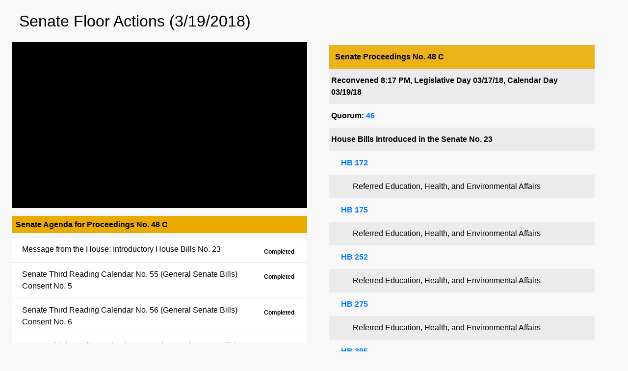

--- FILE ---
content_type: text/html; charset=utf-8
request_url: https://mgaleg.maryland.gov/mgawebsite/FloorActions/Media/senate-48-C?year=2018RS
body_size: 19263
content:
<!DOCTYPE html>
<html lang="en">
<head>
    <meta charset="utf-8" />
    <meta name="viewport" content="width=device-width, initial-scale=1.0">
    <title>Floor Actions - Senate</title>
    <link href="/mgawebsite/Content/css?v=2kNGGuTgFtNZcwng640idt63VBeArBfH-CxxZRI7n0g1" rel="stylesheet"/>

    <script src="/mgawebsite/bundles/modernizr?v=inCVuEFe6J4Q07A0AcRsbJic_UE5MwpRMNGcOtk94TE1"></script>

    <link href="https://use.typekit.net/rnf4kpu.css" rel="stylesheet" type="text/css">
    <script src="/mgawebsite/Scripts/AccessibilityWidget.js"></script>
</head>

    <body>

        <div class="container-fluid rounded view-page-content" style="min-height: 35.25rem;">
            


<div class="container-fluid">
    <div class="row">
        <div class="col-sm-12">


                        <h2>Senate Floor Actions (3/19/2018)</h2>
        </div>
    </div>
    <p></p>
    <div class="row">
        <div class="media-width">
            <div class="stream-div">
                    <div class="embed-responsive embed-responsive-16by9">
        <iframe class="embed-responsive-item" src=https://mgahouse.maryland.gov/mga/play/d12c75100c504d1e8102b3eeb607aaa41d?catalog/03e481c7-8a42-4438-a7da-93ff74bdaa4c&amp;autoStart=true
                allow="autoplay" allowfullscreen></iframe>
    </div>

<input Value="False" data-val="true" data-val-required="The StreamUnavailable field is required." id="stream-status" name="StreamUnavailable" type="hidden" value="False" />
            </div>

            
            <p></p>
            <div class="agendaline_div_1">
<div class="list-group">
                <h6 class="agenda-header agenda-head p-2">
                    Senate
                     Agenda for Proceedings No.  48 C
                </h6>
                <div class="agendaline_div">
                                        <a href="/mgawebsite/FloorActions/Agenda/senate-48-C?ys=2018RS#IntroductoryHouseBills23   "
                                           target="_blank" class="list-group-item list-group-item-action d-flex justify-content-between align-content-center agenda_link">
                                            Message from the House: Introductory House Bills No. 23
                                            <span class="badge badge-default float-right mt-2">Completed</span>
                                        </a>
                                        <a href="/mgawebsite/FloorActions/Agenda/senate-48-C?ys=2018RS#ThirdReadingCalendarSenateBillsConsent55   "
                                           target="_blank" class="list-group-item list-group-item-action d-flex justify-content-between align-content-center agenda_link">
                                            Senate Third Reading Calendar No. 55 (General Senate Bills) Consent No. 5
                                            <span class="badge badge-default float-right mt-2">Completed</span>
                                        </a>
                                        <a href="/mgawebsite/FloorActions/Agenda/senate-48-C?ys=2018RS#ThirdReadingCalendarSenateBillsConsent56   "
                                           target="_blank" class="list-group-item list-group-item-action d-flex justify-content-between align-content-center agenda_link">
                                            Senate Third Reading Calendar No. 56 (General Senate Bills) Consent No. 6
                                            <span class="badge badge-default float-right mt-2">Completed</span>
                                        </a>
                                        <a href="/mgawebsite/FloorActions/Agenda/senate-48-C?ys=2018RS#ThirdReadingCalendarSenateBills57   "
                                           target="_blank" class="list-group-item list-group-item-action d-flex justify-content-between align-content-center agenda_link">
                                            Senate Third Reading Calendar No. 57 (General Senate Bills)
                                            <span class="badge badge-default float-right mt-2">Completed</span>
                                        </a>
                                        <a href="/mgawebsite/FloorActions/Agenda/senate-48-C?ys=2018RS#ThirdReadingCalendarSenateBills58   "
                                           target="_blank" class="list-group-item list-group-item-action d-flex justify-content-between align-content-center agenda_link">
                                            Senate Third Reading Calendar No. 58 (General Senate Bills)
                                            <span class="badge badge-default float-right mt-2">Completed</span>
                                        </a>
                                        <a href="/mgawebsite/FloorActions/Agenda/senate-48-C?ys=2018RS#ThirdReadingCalendarSenateBills59   "
                                           target="_blank" class="list-group-item list-group-item-action d-flex justify-content-between align-content-center agenda_link">
                                            Senate Third Reading Calendar No. 59 (General Senate Bills)
                                            <span class="badge badge-default float-right mt-2">Completed</span>
                                        </a>
                                        <a href="/mgawebsite/FloorActions/Agenda/senate-48-C?ys=2018RS#ThirdReadingCalendarSenateBillsConsent60   "
                                           target="_blank" class="list-group-item list-group-item-action d-flex justify-content-between align-content-center agenda_link">
                                            Senate Third Reading Calendar No. 60 (General Senate Bills) Consent No. 7
                                            <span class="badge badge-default float-right mt-2">Completed</span>
                                        </a>
                                        <a href="/mgawebsite/FloorActions/Agenda/senate-48-C?ys=2018RS#ThirdReadingCalendarSenateBills61   "
                                           target="_blank" class="list-group-item list-group-item-action d-flex justify-content-between align-content-center agenda_link">
                                            Senate Third Reading Calendar No. 61 (General Senate Bills)
                                            <span class="badge badge-default float-right mt-2">Completed</span>
                                        </a>
                                        <a href="/mgawebsite/FloorActions/Agenda/senate-48-C?ys=2018RS#ThirdReadingCalendarSenateBills62   "
                                           target="_blank" class="list-group-item list-group-item-action d-flex justify-content-between align-content-center agenda_link">
                                            Senate Third Reading Calendar No. 62 (General Senate Bills)
                                            <span class="badge badge-default float-right mt-2">Completed</span>
                                        </a>
                                        <a href="/mgawebsite/FloorActions/Agenda/senate-48-C?ys=2018RS#ThirdReadingCalendarSenateBills63   "
                                           target="_blank" class="list-group-item list-group-item-action d-flex justify-content-between align-content-center agenda_link">
                                            Senate Third Reading Calendar No. 63 (General Senate Bills)
                                            <span class="badge badge-default float-right mt-2">Completed</span>
                                        </a>
                                        <a href="/mgawebsite/FloorActions/Agenda/senate-48-C?ys=2018RS#ThirdReadingCalendarSenateBills64   "
                                           target="_blank" class="list-group-item list-group-item-action d-flex justify-content-between align-content-center agenda_link">
                                            Senate Third Reading Calendar No. 64 (General Senate Bills)
                                            <span class="badge badge-default float-right mt-2">Completed</span>
                                        </a>
                                        <a href="/mgawebsite/FloorActions/Agenda/senate-48-C?ys=2018RS#ThirdReadingCalendarSenateBills65   "
                                           target="_blank" class="list-group-item list-group-item-action d-flex justify-content-between align-content-center agenda_link">
                                            Senate Third Reading Calendar No. 65 (General Senate Bills)
                                            <span class="badge badge-default float-right mt-2">Completed</span>
                                        </a>
                                        <a href="/mgawebsite/FloorActions/Agenda/senate-48-C?ys=2018RS#ThirdReadingCalendarSenateBills66   "
                                           target="_blank" class="list-group-item list-group-item-action d-flex justify-content-between align-content-center agenda_link">
                                            Senate Third Reading Calendar No. 66 (General Senate Bills)
                                            <span class="badge badge-default float-right mt-2">Completed</span>
                                        </a>
                                        <a href="/mgawebsite/FloorActions/Agenda/senate-48-C?ys=2018RS#ThirdReadingCalendarSenateBills67   "
                                           target="_blank" class="list-group-item list-group-item-action d-flex justify-content-between align-content-center agenda_link">
                                            Senate Third Reading Calendar No. 67 (General Senate Bills)
                                            <span class="badge badge-default float-right mt-2">Completed</span>
                                        </a>
                                        <a href="/mgawebsite/FloorActions/Agenda/senate-48-C?ys=2018RS#ThirdReadingCalendarSenateBills68   "
                                           target="_blank" class="list-group-item list-group-item-action d-flex justify-content-between align-content-center agenda_link">
                                            Senate Third Reading Calendar No. 68 (General Senate Bills)
                                            <span class="badge badge-default float-right mt-2">Completed</span>
                                        </a>
                                        <a href="/mgawebsite/FloorActions/Agenda/senate-48-C?ys=2018RS#ThirdReadingCalendarHouseBills3   "
                                           target="_blank" class="list-group-item list-group-item-action d-flex justify-content-between align-content-center agenda_link">
                                            Senate Third Reading Calendar No. 3 (General House Bills)
                                            <span class="badge badge-default float-right mt-2">Completed</span>
                                        </a>
                                        <a href="/mgawebsite/FloorActions/Agenda/senate-48-C?ys=2018RS#ThirdReadingCalendarHouseBills4   "
                                           target="_blank" class="list-group-item list-group-item-action d-flex justify-content-between align-content-center agenda_link">
                                            Senate Third Reading Calendar No. 4 (General House Bills)
                                            <span class="badge badge-default float-right mt-2">Completed</span>
                                        </a>
                </div>
</div>
            </div>
        </div>

        <div class="col-sm-6">
            <div class="container-fluid">
                <div class="row">
                    <div class="col-sm-12">
                        <div class="proceedline_div pr-0 no-footer">

        <table class="table table-striped proceedline">
            <thead class="table-header">
                <tr>
                    <th>Senate Proceedings No. 48 C</th>
                </tr>
            </thead>
            <tbody>
                        <tr>
                                        <td class="pl-1 text-left font-weight-bold">
                                            Reconvened 8:17 PM, Legislative Day 03/17/18, Calendar Day 03/19/18
                                        </td>

                        </tr>
                        <tr>
                                        <td class="pl-1 text-left font-weight-bold">
                                            Quorum:   <a href="/2018RS/votes/senate/0604.pdf" target="_blank">46</a>
                                        </td>

                        </tr>
                        <tr>
                                        <td class="pl-1 text-left font-weight-bold">
                                            House Bills Introduced in the Senate No. 23
                                        </td>

                        </tr>
                        <tr>
                                        <td class="pl-4 text-left font-weight-bold">
                                            <a data-toggle="tooltip" href="/mgawebsite/Legislation/Details/HB0172?ys=2018RS" target="_blank" title="Montgomery County - Archery Hunting Safety Zone - Position of Archery Hunter MC 24-18">HB 172</a>
                                        </td>

                        </tr>
                        <tr>
                                        <td class="pl-5 text-left">
                                            Referred Education, Health, and Environmental Affairs
                                        </td>

                        </tr>
                        <tr>
                                        <td class="pl-4 text-left font-weight-bold">
                                            <a data-toggle="tooltip" href="/mgawebsite/Legislation/Details/HB0175?ys=2018RS" target="_blank" title="Prince George’s County – Speed Monitoring Systems – Intersection of Old Fort Road and Maryland Route 210 (Indian Head Highway) PG 302–18">HB 175</a>
                                        </td>

                        </tr>
                        <tr>
                                        <td class="pl-5 text-left">
                                            Referred Education, Health, and Environmental Affairs
                                        </td>

                        </tr>
                        <tr>
                                        <td class="pl-4 text-left font-weight-bold">
                                            <a data-toggle="tooltip" href="/mgawebsite/Legislation/Details/HB0252?ys=2018RS" target="_blank" title="Land Use - Agritourism">HB 252</a>
                                        </td>

                        </tr>
                        <tr>
                                        <td class="pl-5 text-left">
                                            Referred Education, Health, and Environmental Affairs
                                        </td>

                        </tr>
                        <tr>
                                        <td class="pl-4 text-left font-weight-bold">
                                            <a data-toggle="tooltip" href="/mgawebsite/Legislation/Details/HB0275?ys=2018RS" target="_blank" title="St. Mary's County - Metropolitan Commission">HB 275</a>
                                        </td>

                        </tr>
                        <tr>
                                        <td class="pl-5 text-left">
                                            Referred Education, Health, and Environmental Affairs
                                        </td>

                        </tr>
                        <tr>
                                        <td class="pl-4 text-left font-weight-bold">
                                            <a data-toggle="tooltip" href="/mgawebsite/Legislation/Details/HB0395?ys=2018RS" target="_blank" title="Criminal Procedure - Postconviction - DNA Testing and Petition for Writ of Actual Innocence">HB 395</a>
                                        </td>

                        </tr>
                        <tr>
                                        <td class="pl-5 text-left">
                                            Referred Judicial Proceedings
                                        </td>

                        </tr>
                        <tr>
                                        <td class="pl-4 text-left font-weight-bold">
                                            <a data-toggle="tooltip" href="/mgawebsite/Legislation/Details/HB0417?ys=2018RS" target="_blank" title="Washington Suburban Sanitary Commission - Funding Accountability and Transparency Act PG/MC 111-18">HB 417</a>
                                        </td>

                        </tr>
                        <tr>
                                        <td class="pl-5 text-left">
                                            Referred Finance
                                        </td>

                        </tr>
                        <tr>
                                        <td class="pl-4 text-left font-weight-bold">
                                            <a data-toggle="tooltip" href="/mgawebsite/Legislation/Details/HB0418?ys=2018RS" target="_blank" title="Washington Suburban Sanitary Commission - Indirect Customer Assistance Program PG/MC 105-18">HB 418</a>
                                        </td>

                        </tr>
                        <tr>
                                        <td class="pl-5 text-left">
                                            Referred Finance
                                        </td>

                        </tr>
                        <tr>
                                        <td class="pl-4 text-left font-weight-bold">
                                            <a data-toggle="tooltip" href="/mgawebsite/Legislation/Details/HB0425?ys=2018RS" target="_blank" title="Somerset County - Fire Companies - Appropriations">HB 425</a>
                                        </td>

                        </tr>
                        <tr>
                                        <td class="pl-5 text-left">
                                            Referred Education, Health, and Environmental Affairs
                                        </td>

                        </tr>
                        <tr>
                                        <td class="pl-4 text-left font-weight-bold">
                                            <a data-toggle="tooltip" href="/mgawebsite/Legislation/Details/HB0433?ys=2018RS" target="_blank" title="Somerset County - Annual Financial Report and Annual Audit Report - Filing Date">HB 433</a>
                                        </td>

                        </tr>
                        <tr>
                                        <td class="pl-5 text-left">
                                            Referred Education, Health, and Environmental Affairs
                                        </td>

                        </tr>
                        <tr>
                                        <td class="pl-4 text-left font-weight-bold">
                                            <a data-toggle="tooltip" href="/mgawebsite/Legislation/Details/HB0440?ys=2018RS" target="_blank" title="Baltimore City - Police Districts - Redistricting">HB 440</a>
                                        </td>

                        </tr>
                        <tr>
                                        <td class="pl-5 text-left">
                                            Referred Education, Health, and Environmental Affairs
                                        </td>

                        </tr>
                        <tr>
                                        <td class="pl-4 text-left font-weight-bold">
                                            <a data-toggle="tooltip" href="/mgawebsite/Legislation/Details/HB0446?ys=2018RS" target="_blank" title="Calvert County - Fire and Rescue Commission - Membership">HB 446</a>
                                        </td>

                        </tr>
                        <tr>
                                        <td class="pl-5 text-left">
                                            Referred Education, Health, and Environmental Affairs
                                        </td>

                        </tr>
                        <tr>
                                        <td class="pl-4 text-left font-weight-bold">
                                            <a data-toggle="tooltip" href="/mgawebsite/Legislation/Details/HB0461?ys=2018RS" target="_blank" title="Victims and Witnesses - U Nonimmigrant Status - Certification of Victim Helpfulness">HB 461</a>
                                        </td>

                        </tr>
                        <tr>
                                        <td class="pl-5 text-left">
                                            Referred Judicial Proceedings
                                        </td>

                        </tr>
                        <tr>
                                        <td class="pl-4 text-left font-weight-bold">
                                            <a data-toggle="tooltip" href="/mgawebsite/Legislation/Details/HB0498?ys=2018RS" target="_blank" title="Calvert County - Salary of Assistant Sheriff">HB 498</a>
                                        </td>

                        </tr>
                        <tr>
                                        <td class="pl-5 text-left">
                                            Referred Judicial Proceedings
                                        </td>

                        </tr>
                        <tr>
                                        <td class="pl-4 text-left font-weight-bold">
                                            <a data-toggle="tooltip" href="/mgawebsite/Legislation/Details/HB0554?ys=2018RS" target="_blank" title="Caroline County, Dorchester County, and Kent County – Sheriffs’ Salaries">HB 554</a>
                                        </td>

                        </tr>
                        <tr>
                                        <td class="pl-5 text-left">
                                            Referred Judicial Proceedings
                                        </td>

                        </tr>
                        <tr>
                                        <td class="pl-4 text-left font-weight-bold">
                                            <a data-toggle="tooltip" href="/mgawebsite/Legislation/Details/HB0600?ys=2018RS" target="_blank" title="Child Abuse and Neglect - Training">HB 600</a>
                                        </td>

                        </tr>
                        <tr>
                                        <td class="pl-5 text-left">
                                            Referred Judicial Proceedings
                                        </td>

                        </tr>
                        <tr>
                                        <td class="pl-4 text-left font-weight-bold">
                                            <a data-toggle="tooltip" href="/mgawebsite/Legislation/Details/HB0627?ys=2018RS" target="_blank" title="Calvert County - Length of Service Award Program - Death Benefits">HB 627</a>
                                        </td>

                        </tr>
                        <tr>
                                        <td class="pl-5 text-left">
                                            Referred Education, Health, and Environmental Affairs
                                        </td>

                        </tr>
                        <tr>
                                        <td class="pl-4 text-left font-weight-bold">
                                            <a data-toggle="tooltip" href="/mgawebsite/Legislation/Details/HB0632?ys=2018RS" target="_blank" title="Carroll County - Unlicensed Junk Vehicles and Parts - Repeal">HB 632</a>
                                        </td>

                        </tr>
                        <tr>
                                        <td class="pl-5 text-left">
                                            Referred Education, Health, and Environmental Affairs
                                        </td>

                        </tr>
                        <tr>
                                        <td class="pl-4 text-left font-weight-bold">
                                            <a data-toggle="tooltip" href="/mgawebsite/Legislation/Details/HB0640?ys=2018RS" target="_blank" title="Register of Wills - Salary">HB 640</a>
                                        </td>

                        </tr>
                        <tr>
                                        <td class="pl-5 text-left">
                                            Referred Judicial Proceedings
                                        </td>

                        </tr>
                        <tr>
                                        <td class="pl-4 text-left font-weight-bold">
                                            <a data-toggle="tooltip" href="/mgawebsite/Legislation/Details/HB0665?ys=2018RS" target="_blank" title="Baltimore City – Department of Public Works – Frozen–Pipe Prevention Rebate Program">HB 665</a>
                                        </td>

                        </tr>
                        <tr>
                                        <td class="pl-5 text-left">
                                            Referred Education, Health, and Environmental Affairs
                                        </td>

                        </tr>
                        <tr>
                                        <td class="pl-4 text-left font-weight-bold">
                                            <a data-toggle="tooltip" href="/mgawebsite/Legislation/Details/HB0696?ys=2018RS" target="_blank" title="Carroll County - Scenic River Advisory Board - Composition">HB 696</a>
                                        </td>

                        </tr>
                        <tr>
                                        <td class="pl-5 text-left">
                                            Referred Education, Health, and Environmental Affairs
                                        </td>

                        </tr>
                        <tr>
                                        <td class="pl-4 text-left font-weight-bold">
                                            <a data-toggle="tooltip" href="/mgawebsite/Legislation/Details/HB0749?ys=2018RS" target="_blank" title="Vehicle Laws – Dedicated Bus Lanes – Enforcement">HB 749</a>
                                        </td>

                        </tr>
                        <tr>
                                        <td class="pl-5 text-left">
                                            Referred Judicial Proceedings
                                        </td>

                        </tr>
                        <tr>
                                        <td class="pl-4 text-left font-weight-bold">
                                            <a data-toggle="tooltip" href="/mgawebsite/Legislation/Details/HB0815?ys=2018RS" target="_blank" title="Calvert County - Procurement - Contracts and Bidding">HB 815</a>
                                        </td>

                        </tr>
                        <tr>
                                        <td class="pl-5 text-left">
                                            Referred Education, Health, and Environmental Affairs
                                        </td>

                        </tr>
                        <tr>
                                        <td class="pl-4 text-left font-weight-bold">
                                            <a data-toggle="tooltip" href="/mgawebsite/Legislation/Details/HB0855?ys=2018RS" target="_blank" title="State Government - Regulations Impacting Small Businesses - Economic Impact Analyses">HB 855</a>
                                        </td>

                        </tr>
                        <tr>
                                        <td class="pl-5 text-left">
                                            Referred Education, Health, and Environmental Affairs
                                        </td>

                        </tr>
                        <tr>
                                        <td class="pl-4 text-left font-weight-bold">
                                            <a data-toggle="tooltip" href="/mgawebsite/Legislation/Details/HB0877?ys=2018RS" target="_blank" title="Burial Sites – Access, Required Consultation, and Tax Credit">HB 877</a>
                                        </td>

                        </tr>
                        <tr>
                                        <td class="pl-5 text-left">
                                            Referred Finance Budget and Taxation
                                        </td>

                        </tr>
                        <tr>
                                        <td class="pl-4 text-left font-weight-bold">
                                            <a data-toggle="tooltip" href="/mgawebsite/Legislation/Details/HB0896?ys=2018RS" target="_blank" title="Alcoholic Beverages – Class 6 Limited Wine Wholesaler’s License – Production Amounts and Sales">HB 896</a>
                                        </td>

                        </tr>
                        <tr>
                                        <td class="pl-5 text-left">
                                            Referred Education, Health, and Environmental Affairs
                                        </td>

                        </tr>
                        <tr>
                                        <td class="pl-4 text-left font-weight-bold">
                                            <a data-toggle="tooltip" href="/mgawebsite/Legislation/Details/HB0917?ys=2018RS" target="_blank" title="Frederick County - Scenic River Advisory Board - Composition">HB 917</a>
                                        </td>

                        </tr>
                        <tr>
                                        <td class="pl-5 text-left">
                                            Referred Education, Health, and Environmental Affairs
                                        </td>

                        </tr>
                        <tr>
                                        <td class="pl-4 text-left font-weight-bold">
                                            <a data-toggle="tooltip" href="/mgawebsite/Legislation/Details/HB0979?ys=2018RS" target="_blank" title="Property and Casualty Insurance - Travel Insurance - Regulation">HB 979</a>
                                        </td>

                        </tr>
                        <tr>
                                        <td class="pl-5 text-left">
                                            Referred Finance
                                        </td>

                        </tr>
                        <tr>
                                        <td class="pl-4 text-left font-weight-bold">
                                            <a data-toggle="tooltip" href="/mgawebsite/Legislation/Details/HB0984?ys=2018RS" target="_blank" title="Carroll County - Volunteer Fire, Rescue, and Emergency Medical Services">HB 984</a>
                                        </td>

                        </tr>
                        <tr>
                                        <td class="pl-5 text-left">
                                            Referred Education, Health, and Environmental Affairs
                                        </td>

                        </tr>
                        <tr>
                                        <td class="pl-4 text-left font-weight-bold">
                                            <a data-toggle="tooltip" href="/mgawebsite/Legislation/Details/HB1225?ys=2018RS" target="_blank" title="Compensation to Individual Erroneously Convicted, Sentenced, and Confined or Whose Conviction or Adjudication is Reversed">HB 1225</a>
                                        </td>

                        </tr>
                        <tr>
                                        <td class="pl-5 text-left">
                                            Referred Judicial Proceedings Budget and Taxation
                                        </td>

                        </tr>
                        <tr>
                                        <td class="pl-4 text-left font-weight-bold">
                                            <a data-toggle="tooltip" href="/mgawebsite/Legislation/Details/HB1243?ys=2018RS" target="_blank" title="Prevailing Wage Rates - Public Work Contracts - Suits by Employees">HB 1243</a>
                                        </td>

                        </tr>
                        <tr>
                                        <td class="pl-5 text-left">
                                            Referred Finance
                                        </td>

                        </tr>
                        <tr>
                                        <td class="pl-4 text-left font-weight-bold">
                                            <a data-toggle="tooltip" href="/mgawebsite/Legislation/Details/HB1723?ys=2018RS" target="_blank" title="Charles County - Work Release - Collection of Inmate Earnings">HB 1723</a>
                                        </td>

                        </tr>
                        <tr>
                                        <td class="pl-5 text-left">
                                            Referred Judicial Proceedings
                                        </td>

                        </tr>
                        <tr>
                                        <td class="pl-1 text-left font-weight-bold">
                                            Third Reading Consent Calendar - Senate Bills or Resolutions No. 55
                                        </td>

                        </tr>
                        <tr>
                                        <td class="pl-4 text-left font-weight-bold">
                                            <a data-toggle="tooltip" href="/mgawebsite/Legislation/Details/SB0821?ys=2018RS" target="_blank" title="Community Development Program Act of 2018">SB 821</a>
                                        </td>

                        </tr>
                        <tr>
                                        <td class="pl-5 text-left">
                                            Removed from Calendar
                                        </td>

                        </tr>
                        <tr>
                                        <td class="pl-4 text-left font-weight-bold">
                                            <a data-toggle="tooltip" href="/mgawebsite/Legislation/Details/SB0885?ys=2018RS" target="_blank" title="Maryland Agricultural Land Preservation Foundation - Condemnation of Land Under Easement">SB 885</a>
                                        </td>

                        </tr>
                        <tr>
                                        <td class="pl-5 text-left">
                                            Third Reading Passed <a href="/2018RS/votes/senate/0605.pdf" target="_blank">(47-0)</a>
                                        </td>

                        </tr>
                        <tr>
                                        <td class="pl-4 text-left font-weight-bold">
                                            <a data-toggle="tooltip" href="/mgawebsite/Legislation/Details/SB1032?ys=2018RS" target="_blank" title="Frederick County - Scenic River Advisory Board - Composition">SB 1032</a>
                                        </td>

                        </tr>
                        <tr>
                                        <td class="pl-5 text-left">
                                            Third Reading Passed <a href="/2018RS/votes/senate/0605.pdf" target="_blank">(47-0)</a>
                                        </td>

                        </tr>
                        <tr>
                                        <td class="pl-4 text-left font-weight-bold">
                                            <a data-toggle="tooltip" href="/mgawebsite/Legislation/Details/SB1045?ys=2018RS" target="_blank" title="State Government - Grants and Contracts - Reimbursement of Indirect Costs">SB 1045</a>
                                        </td>

                        </tr>
                        <tr>
                                        <td class="pl-5 text-left">
                                            Third Reading Passed <a href="/2018RS/votes/senate/0605.pdf" target="_blank">(47-0)</a>
                                        </td>

                        </tr>
                        <tr>
                                        <td class="pl-4 text-left font-weight-bold">
                                            <a data-toggle="tooltip" href="/mgawebsite/Legislation/Details/SB0821?ys=2018RS" target="_blank" title="Community Development Program Act of 2018">SB 821</a>
                                        </td>

                        </tr>
                        <tr>
                                        <td class="pl-5 text-left">
                                            Third Reading Passed <a href="/2018RS/votes/senate/0606.pdf" target="_blank">(35-11)</a>
                                        </td>

                        </tr>
                        <tr>
                                        <td class="pl-1 text-left font-weight-bold">
                                            Third Reading Consent Calendar - Senate Bills or Resolutions No. 56
                                        </td>

                        </tr>
                        <tr>
                                        <td class="pl-4 text-left font-weight-bold">
                                            <a data-toggle="tooltip" href="/mgawebsite/Legislation/Details/SB0114?ys=2018RS" target="_blank" title="Harford County - Board of License Commissioners - Temporary License Application">SB 114</a>
                                        </td>

                        </tr>
                        <tr>
                                        <td class="pl-5 text-left">
                                            Removed from Calendar
                                        </td>

                        </tr>
                        <tr>
                                        <td class="pl-4 text-left font-weight-bold">
                                            <a data-toggle="tooltip" href="/mgawebsite/Legislation/Details/SB0150?ys=2018RS" target="_blank" title="City of Annapolis - Alcoholic Beverages - Bookstore License">SB 150</a>
                                        </td>

                        </tr>
                        <tr>
                                        <td class="pl-5 text-left">
                                            Third Reading Passed <a href="/2018RS/votes/senate/0607.pdf" target="_blank">(47-0)</a>
                                        </td>

                        </tr>
                        <tr>
                                        <td class="pl-4 text-left font-weight-bold">
                                            <a data-toggle="tooltip" href="/mgawebsite/Legislation/Details/SB0306?ys=2018RS" target="_blank" title="Baltimore County - Alcoholic Beverages - License Transfers">SB 306</a>
                                        </td>

                        </tr>
                        <tr>
                                        <td class="pl-5 text-left">
                                            Third Reading Passed <a href="/2018RS/votes/senate/0607.pdf" target="_blank">(47-0)</a>
                                        </td>

                        </tr>
                        <tr>
                                        <td class="pl-4 text-left font-weight-bold">
                                            <a data-toggle="tooltip" href="/mgawebsite/Legislation/Details/SB0322?ys=2018RS" target="_blank" title="Washington County - Alcoholic Beverages - Per Diem Licenses">SB 322</a>
                                        </td>

                        </tr>
                        <tr>
                                        <td class="pl-5 text-left">
                                            Third Reading Passed <a href="/2018RS/votes/senate/0607.pdf" target="_blank">(47-0)</a>
                                        </td>

                        </tr>
                        <tr>
                                        <td class="pl-4 text-left font-weight-bold">
                                            <a data-toggle="tooltip" href="/mgawebsite/Legislation/Details/SB0395?ys=2018RS" target="_blank" title="Baltimore City - Alcoholic Beverages License - Residency and Registered Voter Requirements">SB 395</a>
                                        </td>

                        </tr>
                        <tr>
                                        <td class="pl-5 text-left">
                                            Third Reading Passed <a href="/2018RS/votes/senate/0607.pdf" target="_blank">(47-0)</a>
                                        </td>

                        </tr>
                        <tr>
                                        <td class="pl-4 text-left font-weight-bold">
                                            <a data-toggle="tooltip" href="/mgawebsite/Legislation/Details/SB0441?ys=2018RS" target="_blank" title="Harford County - Alcoholic Beverages - Limit on Class DBR Licenses">SB 441</a>
                                        </td>

                        </tr>
                        <tr>
                                        <td class="pl-5 text-left">
                                            Third Reading Passed <a href="/2018RS/votes/senate/0607.pdf" target="_blank">(47-0)</a>
                                        </td>

                        </tr>
                        <tr>
                                        <td class="pl-4 text-left font-weight-bold">
                                            <a data-toggle="tooltip" href="/mgawebsite/Legislation/Details/SB0809?ys=2018RS" target="_blank" title="Baltimore City - Alcoholic Beverages - Hours of Sale - References to Park Heights Redevelopment Area">SB 809</a>
                                        </td>

                        </tr>
                        <tr>
                                        <td class="pl-5 text-left">
                                            Third Reading Passed <a href="/2018RS/votes/senate/0607.pdf" target="_blank">(47-0)</a>
                                        </td>

                        </tr>
                        <tr>
                                        <td class="pl-4 text-left font-weight-bold">
                                            <a data-toggle="tooltip" href="/mgawebsite/Legislation/Details/SB0114?ys=2018RS" target="_blank" title="Harford County - Board of License Commissioners - Temporary License Application">SB 114</a>
                                        </td>

                        </tr>
                        <tr>
                                        <td class="pl-5 text-left">
                                            Third Reading Passed <a href="/2018RS/votes/senate/0608.pdf" target="_blank">(47-0)</a>
                                        </td>

                        </tr>
                        <tr>
                                        <td class="pl-1 text-left font-weight-bold">
                                            Third Reading Calendar - Senate No. 57
                                        </td>

                        </tr>
                        <tr>
                                        <td class="pl-4 text-left font-weight-bold">
                                            <a data-toggle="tooltip" href="/mgawebsite/Legislation/Details/SB0046?ys=2018RS" target="_blank" title="Natural Resources – State Boat Act – Carbon Monoxide Safety (Matthew’s Law)">SB 46</a>
                                        </td>

                        </tr>
                        <tr>
                                        <td class="pl-5 text-left">
                                            Third Reading Passed <a href="/2018RS/votes/senate/0609.pdf" target="_blank">(47-0)</a>
                                        </td>

                        </tr>
                        <tr>
                                        <td class="pl-4 text-left font-weight-bold">
                                            <a data-toggle="tooltip" href="/mgawebsite/Legislation/Details/SB0204?ys=2018RS" target="_blank" title="Higher Education - Cybersecurity Public Service Scholarship Program">SB 204</a>
                                        </td>

                        </tr>
                        <tr>
                                        <td class="pl-5 text-left">
                                            Third Reading Passed <a href="/2018RS/votes/senate/0610.pdf" target="_blank">(47-0)</a>
                                        </td>

                        </tr>
                        <tr>
                                        <td class="pl-4 text-left font-weight-bold">
                                            <a data-toggle="tooltip" href="/mgawebsite/Legislation/Details/SB0236?ys=2018RS" target="_blank" title="State Board of Education - Financial Literacy and Entrepreneurship Curriculum - Development and Implementation">SB 236</a>
                                        </td>

                        </tr>
                        <tr>
                                        <td class="pl-5 text-left">
                                            Third Reading Passed <a href="/2018RS/votes/senate/0611.pdf" target="_blank">(46-0)</a>
                                        </td>

                        </tr>
                        <tr>
                                        <td class="pl-4 text-left font-weight-bold">
                                            <a data-toggle="tooltip" href="/mgawebsite/Legislation/Details/SB0299?ys=2018RS" target="_blank" title="Correctional Officers’ Retirement System – Membership">SB 299</a>
                                        </td>

                        </tr>
                        <tr>
                                        <td class="pl-5 text-left">
                                            Third Reading Passed <a href="/2018RS/votes/senate/0612.pdf" target="_blank">(47-0)</a>
                                        </td>

                        </tr>
                        <tr>
                                        <td class="pl-4 text-left font-weight-bold">
                                            <a data-toggle="tooltip" href="/mgawebsite/Legislation/Details/SB0354?ys=2018RS" target="_blank" title="Local Government - Agricultural Land Preservation Fee">SB 354</a>
                                        </td>

                        </tr>
                        <tr>
                                        <td class="pl-5 text-left">
                                            Third Reading Passed <a href="/2018RS/votes/senate/0613.pdf" target="_blank">(33-14)</a>
                                        </td>

                        </tr>
                        <tr>
                                        <td class="pl-4 text-left font-weight-bold">
                                            <a data-toggle="tooltip" href="/mgawebsite/Legislation/Details/SB0450?ys=2018RS" target="_blank" title="State Designations – State Paleontology Collection and Research Center – Calvert Marine Museum">SB 450</a>
                                        </td>

                        </tr>
                        <tr>
                                        <td class="pl-5 text-left">
                                            Third Reading Passed <a href="/2018RS/votes/senate/0614.pdf" target="_blank">(46-0)</a>
                                        </td>

                        </tr>
                        <tr>
                                        <td class="pl-4 text-left font-weight-bold">
                                            <a data-toggle="tooltip" href="/mgawebsite/Legislation/Details/SB0508?ys=2018RS" target="_blank" title="Interaction With Law Enforcement Officers - Development and Implementation of Curriculum Content">SB 508</a>
                                        </td>

                        </tr>
                        <tr>
                                        <td class="pl-5 text-left">
                                            Third Reading Passed <a href="/2018RS/votes/senate/0615.pdf" target="_blank">(47-0)</a>
                                        </td>

                        </tr>
                        <tr>
                                        <td class="pl-4 text-left font-weight-bold">
                                            <a data-toggle="tooltip" href="/mgawebsite/Legislation/Details/SB0597?ys=2018RS" target="_blank" title="Community Colleges – Supplemental Services and Supports for Students With Disabilities Grant Program">SB 597</a>
                                        </td>

                        </tr>
                        <tr>
                                        <td class="pl-5 text-left">
                                            Third Reading Passed <a href="/2018RS/votes/senate/0616.pdf" target="_blank">(46-0)</a>
                                        </td>

                        </tr>
                        <tr>
                                        <td class="pl-4 text-left font-weight-bold">
                                            <a data-toggle="tooltip" href="/mgawebsite/Legislation/Details/SB0615?ys=2018RS" target="_blank" title="Higher Education - Cyber Warrior Diversity Program - Established">SB 615</a>
                                        </td>

                        </tr>
                        <tr>
                                        <td class="pl-5 text-left">
                                            Third Reading Passed <a href="/2018RS/votes/senate/0617.pdf" target="_blank">(47-0)</a>
                                        </td>

                        </tr>
                        <tr>
                                        <td class="pl-4 text-left font-weight-bold">
                                            <a data-toggle="tooltip" href="/mgawebsite/Legislation/Details/SB0636?ys=2018RS" target="_blank" title="Cecil County - Office of the Sheriff - Employees and Collective Bargaining">SB 636</a>
                                        </td>

                        </tr>
                        <tr>
                                        <td class="pl-5 text-left">
                                            Third Reading Passed <a href="/2018RS/votes/senate/0618.pdf" target="_blank">(47-0)</a>
                                        </td>

                        </tr>
                        <tr>
                                        <td class="pl-4 text-left font-weight-bold">
                                            <a data-toggle="tooltip" href="/mgawebsite/Legislation/Details/SB0639?ys=2018RS" target="_blank" title="Education - Public School Personnel - Disciplinary Hearing Procedures">SB 639</a>
                                        </td>

                        </tr>
                        <tr>
                                        <td class="pl-5 text-left">
                                            Third Reading Passed <a href="/2018RS/votes/senate/0619.pdf" target="_blank">(34-13)</a>
                                        </td>

                        </tr>
                        <tr>
                                        <td class="pl-1 text-left font-weight-bold">
                                            Third Reading Calendar - Senate No. 58
                                        </td>

                        </tr>
                        <tr>
                                        <td class="pl-4 text-left font-weight-bold">
                                            <a data-toggle="tooltip" href="/mgawebsite/Legislation/Details/SB0665?ys=2018RS" target="_blank" title="Education – Robotics Grant Program – Nonprofit Robotics Clubs">SB 665</a>
                                        </td>

                        </tr>
                        <tr>
                                        <td class="pl-5 text-left">
                                            Third Reading Passed <a href="/2018RS/votes/senate/0620.pdf" target="_blank">(45-2)</a>
                                        </td>

                        </tr>
                        <tr>
                                        <td class="pl-4 text-left font-weight-bold">
                                            <a data-toggle="tooltip" href="/mgawebsite/Legislation/Details/SB0699?ys=2018RS" target="_blank" title="Alternate Contributory Pension Selection – Former Members – Member Contributions">SB 699</a>
                                        </td>

                        </tr>
                        <tr>
                                        <td class="pl-5 text-left">
                                            Third Reading Passed <a href="/2018RS/votes/senate/0621.pdf" target="_blank">(47-0)</a>
                                        </td>

                        </tr>
                        <tr>
                                        <td class="pl-4 text-left font-weight-bold">
                                            <a data-toggle="tooltip" href="/mgawebsite/Legislation/Details/SB0729?ys=2018RS" target="_blank" title="County Boards of Education - Length of School Year - Adjustments">SB 729</a>
                                        </td>

                        </tr>
                        <tr>
                                        <td class="pl-5 text-left">
                                            Third Reading Passed <a href="/2018RS/votes/senate/0622.pdf" target="_blank">(47-0)</a>
                                        </td>

                        </tr>
                        <tr>
                                        <td class="pl-4 text-left font-weight-bold">
                                            <a data-toggle="tooltip" href="/mgawebsite/Legislation/Details/SB0784?ys=2018RS" target="_blank" title="Pensions - Administrative and Operational Expenses - Limitation and Calculation">SB 784</a>
                                        </td>

                        </tr>
                        <tr>
                                        <td class="pl-5 text-left">
                                            Third Reading Passed <a href="/2018RS/votes/senate/0623.pdf" target="_blank">(47-0)</a>
                                        </td>

                        </tr>
                        <tr>
                                        <td class="pl-4 text-left font-weight-bold">
                                            <a data-toggle="tooltip" href="/mgawebsite/Legislation/Details/SB0848?ys=2018RS" target="_blank" title="Income Tax Credit - Wineries and Vineyards - Procedures to Claim Credit and Sunset Extension">SB 848</a>
                                        </td>

                        </tr>
                        <tr>
                                        <td class="pl-5 text-left">
                                            Third Reading Passed <a href="/2018RS/votes/senate/0624.pdf" target="_blank">(47-0)</a>
                                        </td>

                        </tr>
                        <tr>
                                        <td class="pl-4 text-left font-weight-bold">
                                            <a data-toggle="tooltip" href="/mgawebsite/Legislation/Details/SB0851?ys=2018RS" target="_blank" title="Maryland Jockey Injury Compensation Fund, Inc. – Designation as Employer and Membership">SB 851</a>
                                        </td>

                        </tr>
                        <tr>
                                        <td class="pl-5 text-left">
                                            Third Reading Passed <a href="/2018RS/votes/senate/0625.pdf" target="_blank">(47-0)</a>
                                        </td>

                        </tr>
                        <tr>
                                        <td class="pl-4 text-left font-weight-bold">
                                            <a data-toggle="tooltip" href="/mgawebsite/Legislation/Details/SB0853?ys=2018RS" target="_blank" title="Labor and Employment - General Contractor Liability for Unpaid Wages">SB 853</a>
                                        </td>

                        </tr>
                        <tr>
                                        <td class="pl-5 text-left">
                                            Third Reading Passed <a href="/2018RS/votes/senate/0626.pdf" target="_blank">(33-14)</a>
                                        </td>

                        </tr>
                        <tr>
                                        <td class="pl-4 text-left font-weight-bold">
                                            <a data-toggle="tooltip" href="/mgawebsite/Legislation/Details/SB0856?ys=2018RS" target="_blank" title="Maryland Automobile Insurance Fund - Uninsured Division - Uninsured Motorists">SB 856</a>
                                        </td>

                        </tr>
                        <tr>
                                        <td class="pl-5 text-left">
                                            Third Reading Passed <a href="/2018RS/votes/senate/0627.pdf" target="_blank">(47-0)</a>
                                        </td>

                        </tr>
                        <tr>
                                        <td class="pl-4 text-left font-weight-bold">
                                            <a data-toggle="tooltip" href="/mgawebsite/Legislation/Details/SB0858?ys=2018RS" target="_blank" title="Health Insurance – Access to Local Health Departments">SB 858</a>
                                        </td>

                        </tr>
                        <tr>
                                        <td class="pl-5 text-left">
                                            Third Reading Passed <a href="/2018RS/votes/senate/0628.pdf" target="_blank">(47-0)</a>
                                        </td>

                        </tr>
                        <tr>
                                        <td class="pl-4 text-left font-weight-bold">
                                            <a data-toggle="tooltip" href="/mgawebsite/Legislation/Details/SB0874?ys=2018RS" target="_blank" title="Natalie M. LaPrade Medical Cannabis Commission – Immunity">SB 874</a>
                                        </td>

                        </tr>
                        <tr>
                                        <td class="pl-5 text-left">
                                            Third Reading Passed <a href="/2018RS/votes/senate/0629.pdf" target="_blank">(47-0)</a>
                                        </td>

                        </tr>
                        <tr>
                                        <td class="pl-4 text-left font-weight-bold">
                                            <a data-toggle="tooltip" href="/mgawebsite/Legislation/Details/SB0899?ys=2018RS" target="_blank" title="State Retirement and Pension System - Investment Division">SB 899</a>
                                        </td>

                        </tr>
                        <tr>
                                        <td class="pl-5 text-left">
                                            Third Reading Passed <a href="/2018RS/votes/senate/0630.pdf" target="_blank">(47-0)</a>
                                        </td>

                        </tr>
                        <tr>
                                        <td class="pl-1 text-left font-weight-bold">
                                            Third Reading Calendar - Senate No. 59
                                        </td>

                        </tr>
                        <tr>
                                        <td class="pl-4 text-left font-weight-bold">
                                            <a data-toggle="tooltip" href="/mgawebsite/Legislation/Details/SB0904?ys=2018RS" target="_blank" title="Public Schools – Social Media Use by Educators">SB 904</a>
                                        </td>

                        </tr>
                        <tr>
                                        <td class="pl-5 text-left">
                                            Third Reading Passed <a href="/2018RS/votes/senate/0631.pdf" target="_blank">(47-0)</a>
                                        </td>

                        </tr>
                        <tr>
                                        <td class="pl-4 text-left font-weight-bold">
                                            <a data-toggle="tooltip" href="/mgawebsite/Legislation/Details/SB0934?ys=2018RS" target="_blank" title="State Board of Dental Examiners - Licensure - Faculty Members at the University of Maryland School of Dentistry">SB 934</a>
                                        </td>

                        </tr>
                        <tr>
                                        <td class="pl-5 text-left">
                                            Third Reading Passed <a href="/2018RS/votes/senate/0632.pdf" target="_blank">(47-0)</a>
                                        </td>

                        </tr>
                        <tr>
                                        <td class="pl-4 text-left font-weight-bold">
                                            <a data-toggle="tooltip" href="/mgawebsite/Legislation/Details/SB0947?ys=2018RS" target="_blank" title="Mental Health Law - Involuntary Admissions - Procedures">SB 947</a>
                                        </td>

                        </tr>
                        <tr>
                                        <td class="pl-5 text-left">
                                            Third Reading Passed <a href="/2018RS/votes/senate/0633.pdf" target="_blank">(47-0)</a>
                                        </td>

                        </tr>
                        <tr>
                                        <td class="pl-4 text-left font-weight-bold">
                                            <a data-toggle="tooltip" href="/mgawebsite/Legislation/Details/SB0960?ys=2018RS" target="_blank" title="Maryland Historical Trust - Property Subject to Historic Preservation Easement - Application for Change or Alteration">SB 960</a>
                                        </td>

                        </tr>
                        <tr>
                                        <td class="pl-5 text-left">
                                            Third Reading Passed <a href="/2018RS/votes/senate/0634.pdf" target="_blank">(47-0)</a>
                                        </td>

                        </tr>
                        <tr>
                                        <td class="pl-4 text-left font-weight-bold">
                                            <a data-toggle="tooltip" href="/mgawebsite/Legislation/Details/SB0977?ys=2018RS" target="_blank" title="Behavioral Health Services and Voluntary Placement Agreements - Children and Young Adults - Reports">SB 977</a>
                                        </td>

                        </tr>
                        <tr>
                                        <td class="pl-5 text-left">
                                            Third Reading Passed <a href="/2018RS/votes/senate/0635.pdf" target="_blank">(46-0)</a>
                                        </td>

                        </tr>
                        <tr>
                                        <td class="pl-4 text-left font-weight-bold">
                                            <a data-toggle="tooltip" href="/mgawebsite/Legislation/Details/SB0991?ys=2018RS" target="_blank" title="Higher Education - Maryland Loan Assistance Repayment Program - Farmers">SB 991</a>
                                        </td>

                        </tr>
                        <tr>
                                        <td class="pl-5 text-left">
                                            Third Reading Passed <a href="/2018RS/votes/senate/0636.pdf" target="_blank">(46-0)</a>
                                        </td>

                        </tr>
                        <tr>
                                        <td class="pl-4 text-left font-weight-bold">
                                            <a data-toggle="tooltip" href="/mgawebsite/Legislation/Details/SB0998?ys=2018RS" target="_blank" title="State Department of Education - REAL School Gardens Pilot Program - Established">SB 998</a>
                                        </td>

                        </tr>
                        <tr>
                                        <td class="pl-5 text-left">
                                            Third Reading Passed <a href="/2018RS/votes/senate/0637.pdf" target="_blank">(47-0)</a>
                                        </td>

                        </tr>
                        <tr>
                                        <td class="pl-4 text-left font-weight-bold">
                                            <a data-toggle="tooltip" href="/mgawebsite/Legislation/Details/SB1117?ys=2018RS" target="_blank" title="Electric Universal Service Program - Funds - Arrearage Prevention">SB 1117</a>
                                        </td>

                        </tr>
                        <tr>
                                        <td class="pl-5 text-left">
                                            Third Reading Passed <a href="/2018RS/votes/senate/0638.pdf" target="_blank">(47-0)</a>
                                        </td>

                        </tr>
                        <tr>
                                        <td class="pl-4 text-left font-weight-bold">
                                            <a data-toggle="tooltip" href="/mgawebsite/Legislation/Details/SB1122?ys=2018RS" target="_blank" title="Education – Commercial Gaming Revenues – Constitutional Amendment">SB 1122</a>
                                        </td>

                        </tr>
                        <tr>
                                        <td class="pl-5 text-left">
                                            Third Reading Passed <a href="/2018RS/votes/senate/0639.pdf" target="_blank">(47-0)</a>
                                        </td>

                        </tr>
                        <tr>
                                        <td class="pl-4 text-left font-weight-bold">
                                            <a data-toggle="tooltip" href="/mgawebsite/Legislation/Details/SB1131?ys=2018RS" target="_blank" title="Motor Vehicle Insurance - Commercial Policies - Insurance Identification Card">SB 1131</a>
                                        </td>

                        </tr>
                        <tr>
                                        <td class="pl-5 text-left">
                                            Third Reading Passed <a href="/2018RS/votes/senate/0640.pdf" target="_blank">(47-0)</a>
                                        </td>

                        </tr>
                        <tr>
                                        <td class="pl-1 text-left font-weight-bold">
                                            Third Reading Consent Calendar - Senate Bills or Resolutions No. 60
                                        </td>

                        </tr>
                        <tr>
                                        <td class="pl-4 text-left font-weight-bold">
                                            <a data-toggle="tooltip" href="/mgawebsite/Legislation/Details/SB1072?ys=2018RS" target="_blank" title="Caroline County - Alcoholic Beverages - Bed and Breakfast License">SB 1072</a>
                                        </td>

                        </tr>
                        <tr>
                                        <td class="pl-5 text-left">
                                            Third Reading Passed <a href="/2018RS/votes/senate/0641.pdf" target="_blank">(47-0)</a>
                                        </td>

                        </tr>
                        <tr>
                                        <td class="pl-4 text-left font-weight-bold">
                                            <a data-toggle="tooltip" href="/mgawebsite/Legislation/Details/SB1084?ys=2018RS" target="_blank" title="Baltimore City - Continuing the Creating Opportunities for Renewal and Enterprise (CORE) Partnership Fund">SB 1084</a>
                                        </td>

                        </tr>
                        <tr>
                                        <td class="pl-5 text-left">
                                            Third Reading Passed <a href="/2018RS/votes/senate/0641.pdf" target="_blank">(47-0)</a>
                                        </td>

                        </tr>
                        <tr>
                                        <td class="pl-4 text-left font-weight-bold">
                                            <a data-toggle="tooltip" href="/mgawebsite/Legislation/Details/SB1140?ys=2018RS" target="_blank" title="Maryland Agricultural Land Preservation Foundation – Definition of Child">SB 1140</a>
                                        </td>

                        </tr>
                        <tr>
                                        <td class="pl-5 text-left">
                                            Third Reading Passed <a href="/2018RS/votes/senate/0641.pdf" target="_blank">(47-0)</a>
                                        </td>

                        </tr>
                        <tr>
                                        <td class="pl-4 text-left font-weight-bold">
                                            <a data-toggle="tooltip" href="/mgawebsite/Legislation/Details/SB1144?ys=2018RS" target="_blank" title="Baltimore County - Alcoholic Beverages - Education Conference Facility/Dining Service License">SB 1144</a>
                                        </td>

                        </tr>
                        <tr>
                                        <td class="pl-5 text-left">
                                            Third Reading Passed <a href="/2018RS/votes/senate/0641.pdf" target="_blank">(47-0)</a>
                                        </td>

                        </tr>
                        <tr>
                                        <td class="pl-4 text-left font-weight-bold">
                                            <a data-toggle="tooltip" href="/mgawebsite/Legislation/Details/SB1176?ys=2018RS" target="_blank" title="Housing Commission of Anne Arundel County - Terms">SB 1176</a>
                                        </td>

                        </tr>
                        <tr>
                                        <td class="pl-5 text-left">
                                            Third Reading Passed <a href="/2018RS/votes/senate/0641.pdf" target="_blank">(47-0)</a>
                                        </td>

                        </tr>
                        <tr>
                                        <td class="pl-4 text-left font-weight-bold">
                                            <a data-toggle="tooltip" href="/mgawebsite/Legislation/Details/SB1200?ys=2018RS" target="_blank" title="Baltimore City - Board of License Commissioners - Notice of Legislative Proposals">SB 1200</a>
                                        </td>

                        </tr>
                        <tr>
                                        <td class="pl-5 text-left">
                                            Third Reading Passed <a href="/2018RS/votes/senate/0641.pdf" target="_blank">(47-0)</a>
                                        </td>

                        </tr>
                        <tr>
                                        <td class="pl-4 text-left font-weight-bold">
                                            <a data-toggle="tooltip" href="/mgawebsite/Legislation/Details/SB1201?ys=2018RS" target="_blank" title="Agriculture - Industrial Hemp Pilot Program - Establishment">SB 1201</a>
                                        </td>

                        </tr>
                        <tr>
                                        <td class="pl-5 text-left">
                                            Third Reading Passed <a href="/2018RS/votes/senate/0641.pdf" target="_blank">(47-0)</a>
                                        </td>

                        </tr>
                        <tr>
                                        <td class="pl-1 text-left font-weight-bold">
                                            Third Reading Calendar - Senate No. 61
                                        </td>

                        </tr>
                        <tr>
                                        <td class="pl-4 text-left font-weight-bold">
                                            <a data-toggle="tooltip" href="/mgawebsite/Legislation/Details/SB0004?ys=2018RS" target="_blank" title="Oversight Committee on Quality of Care in Nursing Homes and Assisted Living Facilities – Revisions">SB 4</a>
                                        </td>

                        </tr>
                        <tr>
                                        <td class="pl-5 text-left">
                                            Third Reading Passed <a href="/2018RS/votes/senate/0642.pdf" target="_blank">(45-2)</a>
                                        </td>

                        </tr>
                        <tr>
                                        <td class="pl-4 text-left font-weight-bold">
                                            <a data-toggle="tooltip" href="/mgawebsite/Legislation/Details/SB0127?ys=2018RS" target="_blank" title="Criminal Law and Vehicle Laws – Marijuana – Criminal Threshold and Smoking in Vehicles">SB 127</a>
                                        </td>

                        </tr>
                        <tr>
                                        <td class="pl-5 text-left">
                                            Third Reading Passed <a href="/2018RS/votes/senate/0643.pdf" target="_blank">(36-11)</a>
                                        </td>

                        </tr>
                        <tr>
                                        <td class="pl-4 text-left font-weight-bold">
                                            <a data-toggle="tooltip" href="/mgawebsite/Legislation/Details/SB0379?ys=2018RS" target="_blank" title="Education - Child Care Subsidies - Mandatory Funding Levels">SB 379</a>
                                        </td>

                        </tr>
                        <tr>
                                        <td class="pl-5 text-left">
                                            Third Reading Passed <a href="/2018RS/votes/senate/0644.pdf" target="_blank">(44-3)</a>
                                        </td>

                        </tr>
                        <tr>
                                        <td class="pl-4 text-left font-weight-bold">
                                            <a data-toggle="tooltip" href="/mgawebsite/Legislation/Details/SB0394?ys=2018RS" target="_blank" title="Baltimore City – Property Tax Credit – School Public Safety Officers">SB 394</a>
                                        </td>

                        </tr>
                        <tr>
                                        <td class="pl-5 text-left">
                                            Third Reading Passed <a href="/2018RS/votes/senate/0645.pdf" target="_blank">(47-0)</a>
                                        </td>

                        </tr>
                        <tr>
                                        <td class="pl-4 text-left font-weight-bold">
                                            <a data-toggle="tooltip" href="/mgawebsite/Legislation/Details/SB0407?ys=2018RS" target="_blank" title="Transportation - Complete Streets Program - Establishment">SB 407</a>
                                        </td>

                        </tr>
                        <tr>
                                        <td class="pl-5 text-left">
                                            Third Reading Passed <a href="/2018RS/votes/senate/0646.pdf" target="_blank">(47-0)</a>
                                        </td>

                        </tr>
                        <tr>
                                        <td class="pl-4 text-left font-weight-bold">
                                            <a data-toggle="tooltip" href="/mgawebsite/Legislation/Details/SB0492?ys=2018RS" target="_blank" title="Procurement - Board of Public Works - Workforce Health Care Study">SB 492</a>
                                        </td>

                        </tr>
                        <tr>
                                        <td class="pl-5 text-left">
                                            Third Reading Passed <a href="/2018RS/votes/senate/0647.pdf" target="_blank">(47-0)</a>
                                        </td>

                        </tr>
                        <tr>
                                        <td class="pl-4 text-left font-weight-bold">
                                            <a data-toggle="tooltip" href="/mgawebsite/Legislation/Details/SB0532?ys=2018RS" target="_blank" title="Higher Education - Financial Aid - In-State Students (The Jill Wrigley Memorial Scholarship Expansion Act)">SB 532</a>
                                        </td>

                        </tr>
                        <tr>
                                        <td class="pl-5 text-left">
                                            Third Reading Passed <a href="/2018RS/votes/senate/0648.pdf" target="_blank">(31-16)</a>
                                        </td>

                        </tr>
                        <tr>
                                        <td class="pl-4 text-left font-weight-bold">
                                            <a data-toggle="tooltip" href="/mgawebsite/Legislation/Details/SB0552?ys=2018RS" target="_blank" title="State Board of Professional Counselors and Therapists - Sunset Extension and Program Evaluation">SB 552</a>
                                        </td>

                        </tr>
                        <tr>
                                        <td class="pl-5 text-left">
                                            Third Reading Passed <a href="/2018RS/votes/senate/0649.pdf" target="_blank">(46-0)</a>
                                        </td>

                        </tr>
                        <tr>
                                        <td class="pl-4 text-left font-weight-bold">
                                            <a data-toggle="tooltip" href="/mgawebsite/Legislation/Details/SB0566?ys=2018RS" target="_blank" title="Credit Regulation - Mortgage Brokers - Finder's Fee">SB 566</a>
                                        </td>

                        </tr>
                        <tr>
                                        <td class="pl-5 text-left">
                                            Third Reading Passed <a href="/2018RS/votes/senate/0650.pdf" target="_blank">(46-0)</a>
                                        </td>

                        </tr>
                        <tr>
                                        <td class="pl-4 text-left font-weight-bold">
                                            <a data-toggle="tooltip" href="/mgawebsite/Legislation/Details/SB0595?ys=2018RS" target="_blank" title="Community Colleges - Facilities Renewal Grant Program - Established">SB 595</a>
                                        </td>

                        </tr>
                        <tr>
                                        <td class="pl-5 text-left">
                                            Third Reading Passed <a href="/2018RS/votes/senate/0651.pdf" target="_blank">(46-0)</a>
                                        </td>

                        </tr>
                        <tr>
                                        <td class="pl-4 text-left font-weight-bold">
                                            <a data-toggle="tooltip" href="/mgawebsite/Legislation/Details/SB0606?ys=2018RS" target="_blank" title="Off-Highway Recreational Vehicles - Excise Titling Tax - Off-Highway Recreational Vehicle Trail Fund">SB 606</a>
                                        </td>

                        </tr>
                        <tr>
                                        <td class="pl-5 text-left">
                                            Third Reading Passed <a href="/2018RS/votes/senate/0652.pdf" target="_blank">(46-0)</a>
                                        </td>

                        </tr>
                        <tr>
                                        <td class="pl-4 text-left font-weight-bold">
                                            <a data-toggle="tooltip" href="/mgawebsite/Legislation/Details/SJ0011?ys=2018RS" target="_blank" title="Coastal Area - Protection From Offshore Oil and Gas Drilling">SJ 11</a>
                                        </td>

                        </tr>
                        <tr>
                                        <td class="pl-5 text-left">
                                            Third Reading Passed <a href="/2018RS/votes/senate/0653.pdf" target="_blank">(47-0)</a>
                                        </td>

                        </tr>
                        <tr>
                                        <td class="pl-1 text-left font-weight-bold">
                                            Third Reading Calendar - Senate No. 62
                                        </td>

                        </tr>
                        <tr>
                                        <td class="pl-4 text-left font-weight-bold">
                                            <a data-toggle="tooltip" href="/mgawebsite/Legislation/Details/SB0670?ys=2018RS" target="_blank" title="Family Law - Marriage - Age Requirements">SB 670</a>
                                        </td>

                        </tr>
                        <tr>
                                        <td class="pl-5 text-left">
                                            Third Reading Passed <a href="/2018RS/votes/senate/0654.pdf" target="_blank">(46-0)</a>
                                        </td>

                        </tr>
                        <tr>
                                        <td class="pl-4 text-left font-weight-bold">
                                            <a data-toggle="tooltip" href="/mgawebsite/Legislation/Details/SB0693?ys=2018RS" target="_blank" title="Commercial Law - Consumer Protection - Ticket Website Domain Names">SB 693</a>
                                        </td>

                        </tr>
                        <tr>
                                        <td class="pl-5 text-left">
                                            Third Reading Passed <a href="/2018RS/votes/senate/0655.pdf" target="_blank">(47-0)</a>
                                        </td>

                        </tr>
                        <tr>
                                        <td class="pl-4 text-left font-weight-bold">
                                            <a data-toggle="tooltip" href="/mgawebsite/Legislation/Details/SB0765?ys=2018RS" target="_blank" title="Maryland Department of Health – Reimbursement for Services Provided by Certified Peer Recovery Specialists – Workgroup and Report">SB 765</a>
                                        </td>

                        </tr>
                        <tr>
                                        <td class="pl-5 text-left">
                                            Third Reading Passed <a href="/2018RS/votes/senate/0656.pdf" target="_blank">(47-0)</a>
                                        </td>

                        </tr>
                        <tr>
                                        <td class="pl-4 text-left font-weight-bold">
                                            <a data-toggle="tooltip" href="/mgawebsite/Legislation/Details/SB0795?ys=2018RS" target="_blank" title="Higher Education – Private Career Schools, For–Profit Institutions of Higher Education, and For–Profit Online Distance Education Programs – Regulation">SB 795</a>
                                        </td>

                        </tr>
                        <tr>
                                        <td class="pl-5 text-left">
                                            Third Reading Passed <a href="/2018RS/votes/senate/0657.pdf" target="_blank">(44-0)</a>
                                        </td>

                        </tr>
                        <tr>
                                        <td class="pl-4 text-left font-weight-bold">
                                            <a data-toggle="tooltip" href="/mgawebsite/Legislation/Details/SB0810?ys=2018RS" target="_blank" title="Job Reinvestment Act of 2018">SB 810</a>
                                        </td>

                        </tr>
                        <tr>
                                        <td class="pl-5 text-left">
                                            Third Reading Passed <a href="/2018RS/votes/senate/0658.pdf" target="_blank">(47-0)</a>
                                        </td>

                        </tr>
                        <tr>
                                        <td class="pl-4 text-left font-weight-bold">
                                            <a data-toggle="tooltip" href="/mgawebsite/Legislation/Details/SB0861?ys=2018RS" target="_blank" title="Juvenile Law - Witnesses - Body Attachment">SB 861</a>
                                        </td>

                        </tr>
                        <tr>
                                        <td class="pl-5 text-left">
                                            Third Reading Passed <a href="/2018RS/votes/senate/0659.pdf" target="_blank">(43-3)</a>
                                        </td>

                        </tr>
                        <tr>
                                        <td class="pl-4 text-left font-weight-bold">
                                            <a data-toggle="tooltip" href="/mgawebsite/Legislation/Details/SB0906?ys=2018RS" target="_blank" title="Construction of a Highway or County Road - Commercial Property - Access Roads">SB 906</a>
                                        </td>

                        </tr>
                        <tr>
                                        <td class="pl-5 text-left">
                                            Third Reading Passed <a href="/2018RS/votes/senate/0660.pdf" target="_blank">(47-0)</a>
                                        </td>

                        </tr>
                        <tr>
                                        <td class="pl-4 text-left font-weight-bold">
                                            <a data-toggle="tooltip" href="/mgawebsite/Legislation/Details/SB0912?ys=2018RS" target="_blank" title="Maryland Prenatal and Infant Care Coordination Services Grant Program Fund (Thrive by Three Fund)">SB 912</a>
                                        </td>

                        </tr>
                        <tr>
                                        <td class="pl-5 text-left">
                                            Third Reading Passed <a href="/2018RS/votes/senate/0661.pdf" target="_blank">(47-0)</a>
                                        </td>

                        </tr>
                        <tr>
                                        <td class="pl-4 text-left font-weight-bold">
                                            <a data-toggle="tooltip" href="/mgawebsite/Legislation/Details/SB0925?ys=2018RS" target="_blank" title="Property Tax - Liability for Payment of Tax on Leased Property">SB 925</a>
                                        </td>

                        </tr>
                        <tr>
                                        <td class="pl-5 text-left">
                                            Third Reading Passed <a href="/2018RS/votes/senate/0662.pdf" target="_blank">(47-0)</a>
                                        </td>

                        </tr>
                        <tr>
                                        <td class="pl-4 text-left font-weight-bold">
                                            <a data-toggle="tooltip" href="/mgawebsite/Legislation/Details/SB0929?ys=2018RS" target="_blank" title="State Policies, Guidelines, and Regulations - Mitigation of Disparate Impacts">SB 929</a>
                                        </td>

                        </tr>
                        <tr>
                                        <td class="pl-5 text-left">
                                            Third Reading Passed <a href="/2018RS/votes/senate/0663.pdf" target="_blank">(32-14)</a>
                                        </td>

                        </tr>
                        <tr>
                                        <td class="pl-4 text-left font-weight-bold">
                                            <a data-toggle="tooltip" href="/mgawebsite/Legislation/Details/SB1123?ys=2018RS" target="_blank" title="Garrett County – Regulation of Animals – Enforcement">SB 1123</a>
                                        </td>

                        </tr>
                        <tr>
                                        <td class="pl-5 text-left">
                                            Third Reading Passed <a href="/2018RS/votes/senate/0664.pdf" target="_blank">(46-0)</a>
                                        </td>

                        </tr>
                        <tr>
                                        <td class="pl-1 text-left font-weight-bold">
                                            Third Reading Calendar - Senate No. 63
                                        </td>

                        </tr>
                        <tr>
                                        <td class="pl-4 text-left font-weight-bold">
                                            <a data-toggle="tooltip" href="/mgawebsite/Legislation/Details/SB0951?ys=2018RS" target="_blank" title="Tax Sales - Vacant and Abandoned Property">SB 951</a>
                                        </td>

                        </tr>
                        <tr>
                                        <td class="pl-5 text-left">
                                            Third Reading Passed <a href="/2018RS/votes/senate/0665.pdf" target="_blank">(46-0)</a>
                                        </td>

                        </tr>
                        <tr>
                                        <td class="pl-4 text-left font-weight-bold">
                                            <a data-toggle="tooltip" href="/mgawebsite/Legislation/Details/SB0952?ys=2018RS" target="_blank" title="Tax Sales – Homeowner Protections">SB 952</a>
                                        </td>

                        </tr>
                        <tr>
                                        <td class="pl-5 text-left">
                                            Third Reading Passed <a href="/2018RS/votes/senate/0666.pdf" target="_blank">(47-0)</a>
                                        </td>

                        </tr>
                        <tr>
                                        <td class="pl-4 text-left font-weight-bold">
                                            <a data-toggle="tooltip" href="/mgawebsite/Legislation/Details/SB0956?ys=2018RS" target="_blank" title="Alcoholic Beverages - Maryland Beer and Brewery Promotion Program - Establishment">SB 956</a>
                                        </td>

                        </tr>
                        <tr>
                                        <td class="pl-5 text-left">
                                            Third Reading Passed <a href="/2018RS/votes/senate/0667.pdf" target="_blank">(47-0)</a>
                                        </td>

                        </tr>
                        <tr>
                                        <td class="pl-4 text-left font-weight-bold">
                                            <a data-toggle="tooltip" href="/mgawebsite/Legislation/Details/SB0986?ys=2018RS" target="_blank" title="State Employee and Retiree Health and Welfare Benefits Program - Contraceptive Drugs and Devices and Male Sterilization">SB 986</a>
                                        </td>

                        </tr>
                        <tr>
                                        <td class="pl-5 text-left">
                                            Third Reading Passed <a href="/2018RS/votes/senate/0668.pdf" target="_blank">(45-0)</a>
                                        </td>

                        </tr>
                        <tr>
                                        <td class="pl-4 text-left font-weight-bold">
                                            <a data-toggle="tooltip" href="/mgawebsite/Legislation/Details/SB1014?ys=2018RS" target="_blank" title="Estates and Trusts - Breach of Trust Action - Limitation Period">SB 1014</a>
                                        </td>

                        </tr>
                        <tr>
                                        <td class="pl-5 text-left">
                                            Third Reading Passed <a href="/2018RS/votes/senate/0669.pdf" target="_blank">(47-0)</a>
                                        </td>

                        </tr>
                        <tr>
                                        <td class="pl-4 text-left font-weight-bold">
                                            <a data-toggle="tooltip" href="/mgawebsite/Legislation/Details/SB1021?ys=2018RS" target="_blank" title="Community Colleges - Baccalaureate Degrees - Prohibition">SB 1021</a>
                                        </td>

                        </tr>
                        <tr>
                                        <td class="pl-5 text-left">
                                            Third Reading Passed <a href="/2018RS/votes/senate/0670.pdf" target="_blank">(25-19)</a>
                                        </td>

                        </tr>
                        <tr>
                                        <td class="pl-4 text-left font-weight-bold">
                                            <a data-toggle="tooltip" href="/mgawebsite/Legislation/Details/SB1037?ys=2018RS" target="_blank" title="Montgomery County – Fire and Explosive Investigator – Definition">SB 1037</a>
                                        </td>

                        </tr>
                        <tr>
                                        <td class="pl-5 text-left">
                                            Third Reading Passed <a href="/2018RS/votes/senate/0671.pdf" target="_blank">(45-0)</a>
                                        </td>

                        </tr>
                        <tr>
                                        <td class="pl-4 text-left font-weight-bold">
                                            <a data-toggle="tooltip" href="/mgawebsite/Legislation/Details/SB1038?ys=2018RS" target="_blank" title="Criminal Law – Animal Cruelty – Sentencing Conditions">SB 1038</a>
                                        </td>

                        </tr>
                        <tr>
                                        <td class="pl-5 text-left">
                                            Third Reading Passed <a href="/2018RS/votes/senate/0672.pdf" target="_blank">(46-0)</a>
                                        </td>

                        </tr>
                        <tr>
                                        <td class="pl-4 text-left font-weight-bold">
                                            <a data-toggle="tooltip" href="/mgawebsite/Legislation/Details/SB1069?ys=2018RS" target="_blank" title="Motor Vehicles - Gross Vehicle Weight - Agricultural Products">SB 1069</a>
                                        </td>

                        </tr>
                        <tr>
                                        <td class="pl-5 text-left">
                                            Third Reading Passed <a href="/2018RS/votes/senate/0673.pdf" target="_blank">(46-0)</a>
                                        </td>

                        </tr>
                        <tr>
                                        <td class="pl-4 text-left font-weight-bold">
                                            <a data-toggle="tooltip" href="/mgawebsite/Legislation/Details/SB1165?ys=2018RS" target="_blank" title="Procurement – Veteran–Owned Small Business Enterprise Participation">SB 1165</a>
                                        </td>

                        </tr>
                        <tr>
                                        <td class="pl-5 text-left">
                                            Third Reading Passed <a href="/2018RS/votes/senate/0674.pdf" target="_blank">(47-0)</a>
                                        </td>

                        </tr>
                        <tr>
                                        <td class="pl-4 text-left font-weight-bold">
                                            <a data-toggle="tooltip" href="/mgawebsite/Legislation/Details/SB1202?ys=2018RS" target="_blank" title="Higher Education - Richard W. Collins III Leadership With Honor Scholarship - Establishment">SB 1202</a>
                                        </td>

                        </tr>
                        <tr>
                                        <td class="pl-5 text-left">
                                            Third Reading Passed <a href="/2018RS/votes/senate/0675.pdf" target="_blank">(47-0)</a>
                                        </td>

                        </tr>
                        <tr>
                                        <td class="pl-4 text-left font-weight-bold">
                                            <a data-toggle="tooltip" href="/mgawebsite/Legislation/Details/SB1206?ys=2018RS" target="_blank" title="Transportation - Pride of Baltimore II - Funding">SB 1206</a>
                                        </td>

                        </tr>
                        <tr>
                                        <td class="pl-5 text-left">
                                            Third Reading Passed <a href="/2018RS/votes/senate/0676.pdf" target="_blank">(47-0)</a>
                                        </td>

                        </tr>
                        <tr>
                                        <td class="pl-1 text-left font-weight-bold">
                                            Reconsiderations
                                        </td>

                        </tr>
                        <tr>
                                        <td class="pl-4 text-left font-weight-bold">
                                            <a data-toggle="tooltip" href="/mgawebsite/Legislation/Details/SB1021?ys=2018RS" target="_blank" title="Community Colleges - Baccalaureate Degrees - Prohibition">SB 1021</a>
                                        </td>

                        </tr>
                        <tr>
                                        <td class="pl-5 text-left">
                                            Motion Reconsider Third Reading  (<a data-toggle="tooltip" href="/mgawebsite/Members/Details/miller t?ys=2018RS" target="_blank">Senator Miller</a>)  Adopted
                                        </td>

                        </tr>
                        <tr>
                                        <td class="pl-5 text-left">
                                            Third Reading Passed <a href="/2018RS/votes/senate/0677.pdf" target="_blank">(25-22)</a>
                                        </td>

                        </tr>
                        <tr>
                                        <td class="pl-1 text-left font-weight-bold">
                                            Third Reading Calendar - Senate No. 64
                                        </td>

                        </tr>
                        <tr>
                                        <td class="pl-4 text-left font-weight-bold">
                                            <a data-toggle="tooltip" href="/mgawebsite/Legislation/Details/SB0652?ys=2018RS" target="_blank" title="Property and Casualty Insurance - Travel Insurance - Regulation">SB 652</a>
                                        </td>

                        </tr>
                        <tr>
                                        <td class="pl-5 text-left">
                                            Third Reading Passed <a href="/2018RS/votes/senate/0678.pdf" target="_blank">(47-0)</a>
                                        </td>

                        </tr>
                        <tr>
                                        <td class="pl-4 text-left font-weight-bold">
                                            <a data-toggle="tooltip" href="/mgawebsite/Legislation/Details/SB0707?ys=2018RS" target="_blank" title="Criminal Law – Firearm Crimes – Rapid Fire Trigger Activator">SB 707</a>
                                        </td>

                        </tr>
                        <tr>
                                        <td class="pl-5 text-left">
                                            Third Reading Passed <a href="/2018RS/votes/senate/0679.pdf" target="_blank">(36-11)</a>
                                        </td>

                        </tr>
                        <tr>
                                        <td class="pl-4 text-left font-weight-bold">
                                            <a data-toggle="tooltip" href="/mgawebsite/Legislation/Details/SB0728?ys=2018RS" target="_blank" title="Public Safety - Battery Operated Smoke Alarms">SB 728</a>
                                        </td>

                        </tr>
                        <tr>
                                        <td class="pl-5 text-left">
                                            Third Reading Passed <a href="/2018RS/votes/senate/0680.pdf" target="_blank">(46-0)</a>
                                        </td>

                        </tr>
                        <tr>
                                        <td class="pl-4 text-left font-weight-bold">
                                            <a data-toggle="tooltip" href="/mgawebsite/Legislation/Details/SB0747?ys=2018RS" target="_blank" title="Wildlife Management - Shooting at Nighttime">SB 747</a>
                                        </td>

                        </tr>
                        <tr>
                                        <td class="pl-5 text-left">
                                            Third Reading Failed <a href="/2018RS/votes/senate/0681.pdf" target="_blank">(14-33)</a>
                                        </td>

                        </tr>
                        <tr>
                                        <td class="pl-4 text-left font-weight-bold">
                                            <a data-toggle="tooltip" href="/mgawebsite/Legislation/Details/SB0788?ys=2018RS" target="_blank" title="Public Information Act - Revisions">SB 788</a>
                                        </td>

                        </tr>
                        <tr>
                                        <td class="pl-5 text-left">
                                            Motion Special Order until 3/20  (<a data-toggle="tooltip" href="/mgawebsite/Members/Details/smith02?ys=2018RS" target="_blank">Senator Smith</a>)  Adopted
                                        </td>

                        </tr>
                        <tr>
                                        <td class="pl-4 text-left font-weight-bold">
                                            <a data-toggle="tooltip" href="/mgawebsite/Legislation/Details/SB0818?ys=2018RS" target="_blank" title="Education - Maryland Meals for Achievement In-Classroom Breakfast Program - Eligibility and Annual Appropriation">SB 818</a>
                                        </td>

                        </tr>
                        <tr>
                                        <td class="pl-5 text-left">
                                            Third Reading Passed <a href="/2018RS/votes/senate/0682.pdf" target="_blank">(47-0)</a>
                                        </td>

                        </tr>
                        <tr>
                                        <td class="pl-4 text-left font-weight-bold">
                                            <a data-toggle="tooltip" href="/mgawebsite/Legislation/Details/SB0859?ys=2018RS" target="_blank" title="State Employees – Parental Leave">SB 859</a>
                                        </td>

                        </tr>
                        <tr>
                                        <td class="pl-5 text-left">
                                            Third Reading Passed <a href="/2018RS/votes/senate/0683.pdf" target="_blank">(36-11)</a>
                                        </td>

                        </tr>
                        <tr>
                                        <td class="pl-4 text-left font-weight-bold">
                                            <a data-toggle="tooltip" href="/mgawebsite/Legislation/Details/SB0872?ys=2018RS" target="_blank" title="Vehicle Laws – Special Event Zones – Worcester County">SB 872</a>
                                        </td>

                        </tr>
                        <tr>
                                        <td class="pl-5 text-left">
                                            Third Reading Passed <a href="/2018RS/votes/senate/0684.pdf" target="_blank">(46-0)</a>
                                        </td>

                        </tr>
                        <tr>
                                        <td class="pl-4 text-left font-weight-bold">
                                            <a data-toggle="tooltip" href="/mgawebsite/Legislation/Details/SB0877?ys=2018RS" target="_blank" title="Promoting ext-Raordinary Innovation in Maryland's Economy (PRIME Act)">SB 877</a>
                                        </td>

                        </tr>
                        <tr>
                                        <td class="pl-5 text-left">
                                            Third Reading Passed <a href="/2018RS/votes/senate/0685.pdf" target="_blank">(34-12)</a>
                                        </td>

                        </tr>
                        <tr>
                                        <td class="pl-4 text-left font-weight-bold">
                                            <a data-toggle="tooltip" href="/mgawebsite/Legislation/Details/SB0933?ys=2018RS" target="_blank" title="College Affordability – Maryland 529 Plans and Student Loan Debt Relief Tax Credit – Revisions">SB 933</a>
                                        </td>

                        </tr>
                        <tr>
                                        <td class="pl-5 text-left">
                                            Third Reading Passed <a href="/2018RS/votes/senate/0686.pdf" target="_blank">(47-0)</a>
                                        </td>

                        </tr>
                        <tr>
                                        <td class="pl-4 text-left font-weight-bold">
                                            <a data-toggle="tooltip" href="/mgawebsite/Legislation/Details/SB0966?ys=2018RS" target="_blank" title="RISE Zones - Expansion and Income Tax Credit">SB 966</a>
                                        </td>

                        </tr>
                        <tr>
                                        <td class="pl-5 text-left">
                                            Third Reading Passed <a href="/2018RS/votes/senate/0687.pdf" target="_blank">(46-0)</a>
                                        </td>

                        </tr>
                        <tr>
                                        <td class="pl-4 text-left font-weight-bold">
                                            <a data-toggle="tooltip" href="/mgawebsite/Legislation/Details/SB0967?ys=2018RS" target="_blank" title="Heritage Structure Rehabilitation Tax Credit - Commercial Rehabilitations - Transferability and Affordable Housing">SB 967</a>
                                        </td>

                        </tr>
                        <tr>
                                        <td class="pl-5 text-left">
                                            Third Reading Passed <a href="/2018RS/votes/senate/0688.pdf" target="_blank">(47-0)</a>
                                        </td>

                        </tr>
                        <tr>
                                        <td class="pl-4 text-left font-weight-bold">
                                            <a data-toggle="tooltip" href="/mgawebsite/Legislation/Details/SB0972?ys=2018RS" target="_blank" title="Income Tax - Subtraction Modification - First-Time Homebuyer Savings Accounts">SB 972</a>
                                        </td>

                        </tr>
                        <tr>
                                        <td class="pl-5 text-left">
                                            Third Reading Passed <a href="/2018RS/votes/senate/0689.pdf" target="_blank">(47-0)</a>
                                        </td>

                        </tr>
                        <tr>
                                        <td class="pl-1 text-left font-weight-bold">
                                            Third Reading Calendar - Senate No. 65
                                        </td>

                        </tr>
                        <tr>
                                        <td class="pl-4 text-left font-weight-bold">
                                            <a data-toggle="tooltip" href="/mgawebsite/Legislation/Details/SB0013?ys=2018RS" target="_blank" title="Maryland Health Care Commission – Electronic Prescription Records System – Assessment and Report">SB 13</a>
                                        </td>

                        </tr>
                        <tr>
                                        <td class="pl-5 text-left">
                                            Third Reading Passed <a href="/2018RS/votes/senate/0690.pdf" target="_blank">(47-0)</a>
                                        </td>

                        </tr>
                        <tr>
                                        <td class="pl-4 text-left font-weight-bold">
                                            <a data-toggle="tooltip" href="/mgawebsite/Legislation/Details/SB0134?ys=2018RS" target="_blank" title="Small Business Relief Tax Credit">SB 134</a>
                                        </td>

                        </tr>
                        <tr>
                                        <td class="pl-5 text-left">
                                            Third Reading Passed <a href="/2018RS/votes/senate/0691.pdf" target="_blank">(47-0)</a>
                                        </td>

                        </tr>
                        <tr>
                                        <td class="pl-4 text-left font-weight-bold">
                                            <a data-toggle="tooltip" href="/mgawebsite/Legislation/Details/SB0228?ys=2018RS" target="_blank" title="Cybersecurity Incentive Tax Credits">SB 228</a>
                                        </td>

                        </tr>
                        <tr>
                                        <td class="pl-5 text-left">
                                            Third Reading Passed <a href="/2018RS/votes/senate/0692.pdf" target="_blank">(47-0)</a>
                                        </td>

                        </tr>
                        <tr>
                                        <td class="pl-4 text-left font-weight-bold">
                                            <a data-toggle="tooltip" href="/mgawebsite/Legislation/Details/SB0284?ys=2018RS" target="_blank" title="Maryland Medical Assistance Program – Dental Coverage for Adults – Pilot Program">SB 284</a>
                                        </td>

                        </tr>
                        <tr>
                                        <td class="pl-5 text-left">
                                            Third Reading Passed <a href="/2018RS/votes/senate/0693.pdf" target="_blank">(46-0)</a>
                                        </td>

                        </tr>
                        <tr>
                                        <td class="pl-4 text-left font-weight-bold">
                                            <a data-toggle="tooltip" href="/mgawebsite/Legislation/Details/SB0387?ys=2018RS" target="_blank" title="Health Insurance – Individual Market Stabilization (Maryland Health Care Access Act of 2018)">SB 387</a>
                                        </td>

                        </tr>
                        <tr>
                                        <td class="pl-5 text-left">
                                            Third Reading Passed <a href="/2018RS/votes/senate/0694.pdf" target="_blank">(42-5)</a>
                                        </td>

                        </tr>
                        <tr>
                                        <td class="pl-4 text-left font-weight-bold">
                                            <a data-toggle="tooltip" href="/mgawebsite/Legislation/Details/SB0516?ys=2018RS" target="_blank" title="Transportation - Highway User Revenues - Distribution">SB 516</a>
                                        </td>

                        </tr>
                        <tr>
                                        <td class="pl-5 text-left">
                                            Third Reading Passed <a href="/2018RS/votes/senate/0695.pdf" target="_blank">(47-0)</a>
                                        </td>

                        </tr>
                        <tr>
                                        <td class="pl-4 text-left font-weight-bold">
                                            <a data-toggle="tooltip" href="/mgawebsite/Legislation/Details/SB0522?ys=2018RS" target="_blank" title="Health Care Providers – Opioid Prescriptions – Advice Regarding Benefits and Risks">SB 522</a>
                                        </td>

                        </tr>
                        <tr>
                                        <td class="pl-5 text-left">
                                            Third Reading Passed <a href="/2018RS/votes/senate/0696.pdf" target="_blank">(47-0)</a>
                                        </td>

                        </tr>
                        <tr>
                                        <td class="pl-4 text-left font-weight-bold">
                                            <a data-toggle="tooltip" href="/mgawebsite/Legislation/Details/SB0555?ys=2018RS" target="_blank" title="Safe Neighborhoods Act">SB 555</a>
                                        </td>

                        </tr>
                        <tr>
                                        <td class="pl-5 text-left">
                                            Third Reading Passed <a href="/2018RS/votes/senate/0697.pdf" target="_blank">(26-21)</a>
                                        </td>

                        </tr>
                        <tr>
                                        <td class="pl-4 text-left font-weight-bold">
                                            <a data-toggle="tooltip" href="/mgawebsite/Legislation/Details/SB0599?ys=2018RS" target="_blank" title="Baltimore County - Property Tax - Credit for Individuals at Least 70 Years Old">SB 599</a>
                                        </td>

                        </tr>
                        <tr>
                                        <td class="pl-5 text-left">
                                            Third Reading Passed <a href="/2018RS/votes/senate/0698.pdf" target="_blank">(47-0)</a>
                                        </td>

                        </tr>
                        <tr>
                                        <td class="pl-4 text-left font-weight-bold">
                                            <a data-toggle="tooltip" href="/mgawebsite/Legislation/Details/SB0607?ys=2018RS" target="_blank" title="Higher Education – Sexual Assault Policy – Disciplinary Proceedings Provisions">SB 607</a>
                                        </td>

                        </tr>
                        <tr>
                                        <td class="pl-5 text-left">
                                            Third Reading Passed <a href="/2018RS/votes/senate/0699.pdf" target="_blank">(47-0)</a>
                                        </td>

                        </tr>
                        <tr>
                                        <td class="pl-4 text-left font-weight-bold">
                                            <a data-toggle="tooltip" href="/mgawebsite/Legislation/Details/SB0611?ys=2018RS" target="_blank" title="Education – Healthy School Facility Fund – Established">SB 611</a>
                                        </td>

                        </tr>
                        <tr>
                                        <td class="pl-5 text-left">
                                            Third Reading Passed <a href="/2018RS/votes/senate/0700.pdf" target="_blank">(36-11)</a>
                                        </td>

                        </tr>
                        <tr>
                                        <td class="pl-4 text-left font-weight-bold">
                                            <a data-toggle="tooltip" href="/mgawebsite/Legislation/Details/SB0618?ys=2018RS" target="_blank" title="Career Youth and Public Sector Apprenticeship Act">SB 618</a>
                                        </td>

                        </tr>
                        <tr>
                                        <td class="pl-5 text-left">
                                            Third Reading Passed <a href="/2018RS/votes/senate/0701.pdf" target="_blank">(46-0)</a>
                                        </td>

                        </tr>
                        <tr>
                                        <td class="pl-1 text-left font-weight-bold">
                                            Third Reading Calendar - Senate No. 66
                                        </td>

                        </tr>
                        <tr>
                                        <td class="pl-4 text-left font-weight-bold">
                                            <a data-toggle="tooltip" href="/mgawebsite/Legislation/Details/SB0978?ys=2018RS" target="_blank" title="Career Preparation Expansion Act">SB 978</a>
                                        </td>

                        </tr>
                        <tr>
                                        <td class="pl-5 text-left">
                                            Third Reading Passed <a href="/2018RS/votes/senate/0702.pdf" target="_blank">(47-0)</a>
                                        </td>

                        </tr>
                        <tr>
                                        <td class="pl-4 text-left font-weight-bold">
                                            <a data-toggle="tooltip" href="/mgawebsite/Legislation/Details/SB0989?ys=2018RS" target="_blank" title="One Maryland Economic Development Tax Credits - Simplification and Alteration">SB 989</a>
                                        </td>

                        </tr>
                        <tr>
                                        <td class="pl-5 text-left">
                                            Third Reading Passed <a href="/2018RS/votes/senate/0703.pdf" target="_blank">(47-0)</a>
                                        </td>

                        </tr>
                        <tr>
                                        <td class="pl-4 text-left font-weight-bold">
                                            <a data-toggle="tooltip" href="/mgawebsite/Legislation/Details/SB0996?ys=2018RS" target="_blank" title="Income Tax – Subtraction Modification – Retirement Income (Hometown Heroes and Veterans Act of 2018)">SB 996</a>
                                        </td>

                        </tr>
                        <tr>
                                        <td class="pl-5 text-left">
                                            Third Reading Passed <a href="/2018RS/votes/senate/0704.pdf" target="_blank">(47-0)</a>
                                        </td>

                        </tr>
                        <tr>
                                        <td class="pl-4 text-left font-weight-bold">
                                            <a data-toggle="tooltip" href="/mgawebsite/Legislation/Details/SB1001?ys=2018RS" target="_blank" title="Maryland Small Business Retirement Savings Program - Revisions">SB 1001</a>
                                        </td>

                        </tr>
                        <tr>
                                        <td class="pl-5 text-left">
                                            Third Reading Passed <a href="/2018RS/votes/senate/0705.pdf" target="_blank">(47-0)</a>
                                        </td>

                        </tr>
                        <tr>
                                        <td class="pl-4 text-left font-weight-bold">
                                            <a data-toggle="tooltip" href="/mgawebsite/Legislation/Details/SB1006?ys=2018RS" target="_blank" title="Sea Level Rise Inundation and Coastal Flooding - Construction, Adaptation, Mitigation, and Disclosure">SB 1006</a>
                                        </td>

                        </tr>
                        <tr>
                                        <td class="pl-5 text-left">
                                            Third Reading Passed <a href="/2018RS/votes/senate/0706.pdf" target="_blank">(40-7)</a>
                                        </td>

                        </tr>
                        <tr>
                                        <td class="pl-4 text-left font-weight-bold">
                                            <a data-toggle="tooltip" href="/mgawebsite/Legislation/Details/SB1114?ys=2018RS" target="_blank" title="Maryland Licensure of Direct-Entry Midwives Act - Revisions">SB 1114</a>
                                        </td>

                        </tr>
                        <tr>
                                        <td class="pl-5 text-left">
                                            Third Reading Passed <a href="/2018RS/votes/senate/0707.pdf" target="_blank">(47-0)</a>
                                        </td>

                        </tr>
                        <tr>
                                        <td class="pl-4 text-left font-weight-bold">
                                            <a data-toggle="tooltip" href="/mgawebsite/Legislation/Details/SB1128?ys=2018RS" target="_blank" title="Offshore Drilling Liability Act">SB 1128</a>
                                        </td>

                        </tr>
                        <tr>
                                        <td class="pl-5 text-left">
                                            Third Reading Passed <a href="/2018RS/votes/senate/0708.pdf" target="_blank">(47-0)</a>
                                        </td>

                        </tr>
                        <tr>
                                        <td class="pl-4 text-left font-weight-bold">
                                            <a data-toggle="tooltip" href="/mgawebsite/Legislation/Details/SB1148?ys=2018RS" target="_blank" title="Washington County - Advisory School Design Review Committee - Repeal">SB 1148</a>
                                        </td>

                        </tr>
                        <tr>
                                        <td class="pl-5 text-left">
                                            Third Reading Passed <a href="/2018RS/votes/senate/0709.pdf" target="_blank">(47-0)</a>
                                        </td>

                        </tr>
                        <tr>
                                        <td class="pl-4 text-left font-weight-bold">
                                            <a data-toggle="tooltip" href="/mgawebsite/Legislation/Details/SB1154?ys=2018RS" target="_blank" title="Income Tax – Film Production Activity Tax Credit – Alterations">SB 1154</a>
                                        </td>

                        </tr>
                        <tr>
                                        <td class="pl-5 text-left">
                                            Third Reading Passed <a href="/2018RS/votes/senate/0710.pdf" target="_blank">(45-1)</a>
                                        </td>

                        </tr>
                        <tr>
                                        <td class="pl-4 text-left font-weight-bold">
                                            <a data-toggle="tooltip" href="/mgawebsite/Legislation/Details/SB1162?ys=2018RS" target="_blank" title="Washington County - Superintendent of Schools - Appointment and Reappointment">SB 1162</a>
                                        </td>

                        </tr>
                        <tr>
                                        <td class="pl-5 text-left">
                                            Third Reading Passed <a href="/2018RS/votes/senate/0711.pdf" target="_blank">(47-0)</a>
                                        </td>

                        </tr>
                        <tr>
                                        <td class="pl-4 text-left font-weight-bold">
                                            <a data-toggle="tooltip" href="/mgawebsite/Legislation/Details/SB1251?ys=2018RS" target="_blank" title="Property Tax - Municipal Corporations - Electricity Generation Facilities - Negotiated Payments in Lieu of Taxes">SB 1251</a>
                                        </td>

                        </tr>
                        <tr>
                                        <td class="pl-5 text-left">
                                            Third Reading Passed <a href="/2018RS/votes/senate/0712.pdf" target="_blank">(47-0)</a>
                                        </td>

                        </tr>
                        <tr>
                                        <td class="pl-4 text-left font-weight-bold">
                                            <a data-toggle="tooltip" href="/mgawebsite/Legislation/Details/SB1252?ys=2018RS" target="_blank" title="Employees' and Teachers' Retirement and Pension Systems - Reemployment Earnings Limitation">SB 1252</a>
                                        </td>

                        </tr>
                        <tr>
                                        <td class="pl-5 text-left">
                                            Third Reading Passed <a href="/2018RS/votes/senate/0713.pdf" target="_blank">(47-0)</a>
                                        </td>

                        </tr>
                        <tr>
                                        <td class="pl-4 text-left font-weight-bold">
                                            <a data-toggle="tooltip" href="/mgawebsite/Legislation/Details/SB1267?ys=2018RS" target="_blank" title="Maryland Health Benefit Exchange - Establishment of a Reinsurance Program">SB 1267</a>
                                        </td>

                        </tr>
                        <tr>
                                        <td class="pl-5 text-left">
                                            Third Reading Passed <a href="/2018RS/votes/senate/0714.pdf" target="_blank">(43-4)</a>
                                        </td>

                        </tr>
                        <tr>
                                        <td class="pl-1 text-left font-weight-bold">
                                            Third Reading Calendar - House No. 3
                                        </td>

                        </tr>
                        <tr>
                                        <td class="pl-4 text-left font-weight-bold">
                                            <a data-toggle="tooltip" href="/mgawebsite/Legislation/Details/HB0677?ys=2018RS" target="_blank" title="Public Information Act - Required Denials - Physical Addresses, E-Mail Addresses, and Telephone Numbers">HB 677</a>
                                        </td>

                        </tr>
                        <tr>
                                        <td class="pl-5 text-left">
                                            Third Reading Passed <a href="/2018RS/votes/senate/0715.pdf" target="_blank">(45-0)</a>
                                        </td>

                        </tr>
                        <tr>
                                        <td class="pl-1 text-left font-weight-bold">
                                            Third Reading Calendar - House No. 4
                                        </td>

                        </tr>
                        <tr>
                                        <td class="pl-4 text-left font-weight-bold">
                                            <a data-toggle="tooltip" href="/mgawebsite/Legislation/Details/HB0874?ys=2018RS" target="_blank" title="General Assembly - Department of Legislative Services - Reorganization and Duties">HB 874</a>
                                        </td>

                        </tr>
                        <tr>
                                        <td class="pl-5 text-left">
                                            Third Reading Passed <a href="/2018RS/votes/senate/0716.pdf" target="_blank">(47-0)</a>
                                        </td>

                        </tr>
                        <tr>
                                        <td class="pl-1 text-left font-weight-bold">
                                            Third Reading Calendar - Senate No. 67
                                        </td>

                        </tr>
                        <tr>
                                        <td class="pl-4 text-left font-weight-bold">
                                            <a data-toggle="tooltip" href="/mgawebsite/Legislation/Details/SB0632?ys=2018RS" target="_blank" title="Maryland Smart Growth Investment Fund">SB 632</a>
                                        </td>

                        </tr>
                        <tr>
                                        <td class="pl-5 text-left">
                                            Third Reading Passed <a href="/2018RS/votes/senate/0717.pdf" target="_blank">(47-0)</a>
                                        </td>

                        </tr>
                        <tr>
                                        <td class="pl-4 text-left font-weight-bold">
                                            <a data-toggle="tooltip" href="/mgawebsite/Legislation/Details/SB0764?ys=2018RS" target="_blank" title="Local Governments - Income Tax Disparity Grants - Amounts">SB 764</a>
                                        </td>

                        </tr>
                        <tr>
                                        <td class="pl-5 text-left">
                                            Third Reading Passed <a href="/2018RS/votes/senate/0718.pdf" target="_blank">(47-0)</a>
                                        </td>

                        </tr>
                        <tr>
                                        <td class="pl-4 text-left font-weight-bold">
                                            <a data-toggle="tooltip" href="/mgawebsite/Legislation/Details/SB0850?ys=2018RS" target="_blank" title="Transportation - Complete Streets Policy - Adoption">SB 850</a>
                                        </td>

                        </tr>
                        <tr>
                                        <td class="pl-5 text-left">
                                            Third Reading Passed <a href="/2018RS/votes/senate/0719.pdf" target="_blank">(46-0)</a>
                                        </td>

                        </tr>
                        <tr>
                                        <td class="pl-4 text-left font-weight-bold">
                                            <a data-toggle="tooltip" href="/mgawebsite/Legislation/Details/SB0866?ys=2018RS" target="_blank" title="Commercial Law - Maryland Uniform Electronic Transactions Act - Revisions">SB 866</a>
                                        </td>

                        </tr>
                        <tr>
                                        <td class="pl-5 text-left">
                                            Third Reading Passed <a href="/2018RS/votes/senate/0720.pdf" target="_blank">(47-0)</a>
                                        </td>

                        </tr>
                        <tr>
                                        <td class="pl-4 text-left font-weight-bold">
                                            <a data-toggle="tooltip" href="/mgawebsite/Legislation/Details/SB0900?ys=2018RS" target="_blank" title="Gaming - Fantasy Competitions - Regulation and Prohibition on Operation of Electronic Device">SB 900</a>
                                        </td>

                        </tr>
                        <tr>
                                        <td class="pl-5 text-left">
                                            Third Reading Passed <a href="/2018RS/votes/senate/0721.pdf" target="_blank">(47-0)</a>
                                        </td>

                        </tr>
                        <tr>
                                        <td class="pl-4 text-left font-weight-bold">
                                            <a data-toggle="tooltip" href="/mgawebsite/Legislation/Details/SB1010?ys=2018RS" target="_blank" title="Disclosing Sexual Harassment in the Workplace Act of 2018">SB 1010</a>
                                        </td>

                        </tr>
                        <tr>
                                        <td class="pl-5 text-left">
                                            Third Reading Passed <a href="/2018RS/votes/senate/0722.pdf" target="_blank">(47-0)</a>
                                        </td>

                        </tr>
                        <tr>
                                        <td class="pl-1 text-left font-weight-bold">
                                            Third Reading Calendar - Senate No. 68
                                        </td>

                        </tr>
                        <tr>
                                        <td class="pl-4 text-left font-weight-bold">
                                            <a data-toggle="tooltip" href="/mgawebsite/Legislation/Details/SB0291?ys=2018RS" target="_blank" title="Family Law - Protecting the Resources of Children in State Custody">SB 291</a>
                                        </td>

                        </tr>
                        <tr>
                                        <td class="pl-5 text-left">
                                            Third Reading Passed <a href="/2018RS/votes/senate/0723.pdf" target="_blank">(47-0)</a>
                                        </td>

                        </tr>
                        <tr>
                                        <td class="pl-4 text-left font-weight-bold">
                                            <a data-toggle="tooltip" href="/mgawebsite/Legislation/Details/SB0649?ys=2018RS" target="_blank" title="Estates and Trusts - Elective Share of Surviving Spouse">SB 649</a>
                                        </td>

                        </tr>
                        <tr>
                                        <td class="pl-5 text-left">
                                            Third Reading Passed <a href="/2018RS/votes/senate/0724.pdf" target="_blank">(45-2)</a>
                                        </td>

                        </tr>
                        <tr>
                                        <td class="pl-4 text-left font-weight-bold">
                                            <a data-toggle="tooltip" href="/mgawebsite/Legislation/Details/SB0671?ys=2018RS" target="_blank" title="Hate Crimes - Threats and Penalties">SB 671</a>
                                        </td>

                        </tr>
                        <tr>
                                        <td class="pl-5 text-left">
                                            Third Reading Passed <a href="/2018RS/votes/senate/0725.pdf" target="_blank">(47-0)</a>
                                        </td>

                        </tr>
                        <tr>
                                        <td class="pl-4 text-left font-weight-bold">
                                            <a data-toggle="tooltip" href="/mgawebsite/Legislation/Details/SB0740?ys=2018RS" target="_blank" title="State Department of Education – Breakfast and Lunch Programs – Funding (Maryland Cares for Kids Act)">SB 740</a>
                                        </td>

                        </tr>
                        <tr>
                                        <td class="pl-5 text-left">
                                            Third Reading Passed <a href="/2018RS/votes/senate/0726.pdf" target="_blank">(47-0)</a>
                                        </td>

                        </tr>
                        <tr>
                                        <td class="pl-4 text-left font-weight-bold">
                                            <a data-toggle="tooltip" href="/mgawebsite/Legislation/Details/SB0954?ys=2018RS" target="_blank" title="Property Tax - In Rem Foreclosure and Sale - Vacant and Abandoned Property">SB 954</a>
                                        </td>

                        </tr>
                        <tr>
                                        <td class="pl-5 text-left">
                                            Third Reading Passed <a href="/2018RS/votes/senate/0727.pdf" target="_blank">(46-0)</a>
                                        </td>

                        </tr>
                        <tr>
                                        <td class="pl-4 text-left font-weight-bold">
                                            <a data-toggle="tooltip" href="/mgawebsite/Legislation/Details/SB0964?ys=2018RS" target="_blank" title="Social Services - Youth Victims of Human Trafficking - Workgroup Revisions and Reports">SB 964</a>
                                        </td>

                        </tr>
                        <tr>
                                        <td class="pl-5 text-left">
                                            Third Reading Passed <a href="/2018RS/votes/senate/0728.pdf" target="_blank">(47-0)</a>
                                        </td>

                        </tr>
                        <tr>
                                        <td class="pl-4 text-left font-weight-bold">
                                            <a data-toggle="tooltip" href="/mgawebsite/Legislation/Details/SB1090?ys=2018RS" target="_blank" title="Corporate Income Tax - Single Sales Factor Apportionment">SB 1090</a>
                                        </td>

                        </tr>
                        <tr>
                                        <td class="pl-5 text-left">
                                            Third Reading Passed <a href="/2018RS/votes/senate/0729.pdf" target="_blank">(42-5)</a>
                                        </td>

                        </tr>
                        <tr>
                                        <td class="pl-4 text-left font-weight-bold">
                                            <a data-toggle="tooltip" href="/mgawebsite/Legislation/Details/SB1143?ys=2018RS" target="_blank" title="Property Tax Credit - Baltimore County - Leadership Through Athletics, Inc.">SB 1143</a>
                                        </td>

                        </tr>
                        <tr>
                                        <td class="pl-5 text-left">
                                            Third Reading Passed <a href="/2018RS/votes/senate/0730.pdf" target="_blank">(47-0)</a>
                                        </td>

                        </tr>
                        <tr>
                                        <td class="pl-1 text-left font-weight-bold">
                                            Special Order
                                        </td>

                        </tr>
                        <tr>
                                        <td class="pl-4 text-left font-weight-bold">
                                            <a data-toggle="tooltip" href="/mgawebsite/Legislation/Details/SB0838?ys=2018RS" target="_blank" title="Criminal Procedure - Coram Nobis - Time for Filing">SB 838</a>
                                        </td>

                        </tr>
                        <tr>
                                        <td class="pl-5 text-left">
                                            Floor Amendment {<a href="/2018RS/amds/bil_0008/SB0838_62302201.pdf" target="_blank">623022/1</a>  (<a data-toggle="tooltip" href="/mgawebsite/Members/Details/cassilly02?ys=2018RS" target="_blank">Senator Cassilly</a>)  Rejected <a href="/2018RS/votes/senate/0731.pdf" target="_blank">(19-27)</a>
                                        </td>

                        </tr>
                        <tr>
                                        <td class="pl-5 text-left">
                                            Second Reading Passed
                                        </td>

                        </tr>
                        <tr>
                                        <td class="pl-1 text-left font-weight-bold">
                                            Late Introduction Bills
                                        </td>

                        </tr>
                        <tr>
                                        <td class="pl-5 text-left">
                                            Motion Rules Suspend for Late Introduction  (<a data-toggle="tooltip" href="/mgawebsite/Members/Details/brochin?ys=2018RS" target="_blank">Senator Brochin</a>)  Rejected <a href="/2018RS/votes/senate/0732.pdf" target="_blank">(28-18)</a>
                                        </td>

                        </tr>
                        <tr>
                                        <td class="pl-1 text-left font-weight-bold">
                                            Late Introduction Bills
                                        </td>

                        </tr>
                        <tr>
                                        <td class="pl-4 text-left font-weight-bold">
                                            <a data-toggle="tooltip" href="/mgawebsite/Legislation/Details/SB1268?ys=2018RS" target="_blank" title="Criminal Procedure - Lifetime Sexual Offender Supervision - Violations and Petitions for Discharge">SB 1268</a>
                                        </td>

                        </tr>
                        <tr>
                                        <td class="pl-5 text-left">
                                            Motion Rules Suspend for Late Introduction  (<a data-toggle="tooltip" href="/mgawebsite/Members/Details/smith02?ys=2018RS" target="_blank">Senator Smith</a>)  Adopted
                                        </td>

                        </tr>
                        <tr>
                                        <td class="pl-5 text-left">
                                            Referred Senate Rules
                                        </td>

                        </tr>
                        <tr>
                                        <td class="pl-1 text-left font-weight-bold">
                                            Announcements
                                        </td>

                        </tr>
                        <tr>
                                        <td class="pl-1 text-left font-weight-bold">
                                            Quorum:   <a href="/2018RS/votes/senate/0733.pdf" target="_blank">46</a>
                                        </td>

                        </tr>
                        <tr>
                                        <td class="pl-1 text-left font-weight-bold">
                                            Adjourned 10:14 PM, until Mar 20, 2018 at 10:00 AM, (Legislative Day 03/18)  
                                        </td>

                        </tr>
            </tbody>
        </table>
                        </div>
                    </div>
                </div>
            </div>
        </div>
    </div>
</div>





        </div>

        <footer>
            
<div class="footer">


    <!-- Footer Links -->
    <div class="container-fluid text-center text-md-left">

        <!-- Grid row -->
        <div class="row">

            <!-- Grid column -->
            <div class="col-md-2 mx-auto">

                <img src="/Images/Current/Shared/Seal_of_Maryland.png" class="footer-seal" alt="Maryland General Assembly" />

            </div>
            <!-- Grid column -->

            <hr class="clearfix w-100 d-md-none">

            <!-- Grid column -->
            <div class="col-md-3 mx-auto">

                <!-- Links -->
                <div class="footer-header mt-1 mb-1">Helpful Links</div>

                <ul class="list-unstyled">
                    <li>
                        <div class="footer-content"><a class="footer-links" href="https://www.maryland.gov/Pages/default.aspx" rel="noreferrer noopener" target="_blank">Executive Branch</a></div>
                    </li>
                    <li>
                        <div class="footer-content"><a class="footer-links" href="https://www.courts.state.md.us/" rel="noreferrer noopener" target="_blank">Judicial Branch</a></div>
                    </li>
                    <li>
                        <div class="footer-content"><a class="footer-links" href="http://dls.maryland.gov/home/" rel="noreferrer noopener" target="_blank">Department of Legislative Services</a></div>
                    </li>
                    <li>
                        <div class="footer-content"><a class="footer-links" href="https://www.ola.state.md.us/" rel="noreferrer noopener" target="_blank">Office of Legislative Audits</a></div>
                    </li>
                    <li>
                        <div class="footer-content"><a class="footer-links" href="https://www.ola.state.md.us/fraud/ola-fraud-hotline/" rel="noreferrer noopener" target="_blank">Report Fraud & Abuse in State Government</a></div>
                    </li>
                </ul>

            </div>
            <!-- Grid column -->

            <hr class="clearfix w-100 d-md-none">

            <!-- Grid column -->
            <div class="col-md-3 mx-auto">

                <!-- Links -->
                <div class="footer-header mt-1 mb-1">Quick Links</div>

                <ul class="list-unstyled">
                    <li>
                        <div class="footer-content"><a class="footer-links" href="http://dls.maryland.gov/library/educational-tours/" target="_blank">Guided Tours</a></div>
                    </li>
                    <li>
                        <div class="footer-content"><a class="footer-links" href="/mgawebsite/Information/Text/contact_us">Contact Us</a></div>
                    </li>
                    <li>
                        <div class="footer-content"><a class="footer-links" href="/mgawebsite/Information/Text/visit">Visit</a></div>
                    </li>
                    <li>
                        <div class="footer-content"><a class="footer-links" href="/mgawebsite/Information/Text/about_mga">About the General Assembly</a></div>
                    </li>
                    <li>
                        <div class="footer-content"><a class="footer-links" href="/mgawebsite/Information/Text/access">Accessibility</a></div>
                    </li>
                    <li>
                        <div class="footer-content"><a class="footer-links" href="/mgawebsite/Information/Text/privacy_notice">Privacy Notice</a></div>
                    </li>
                    <li>
                        <div class="footer-content"><a class="footer-links" rel="noreferrer noopener" target="_blank" href="/mgawebsite/Information/VideoTutorials">Video Tutorials</a></div>

                    </li>
                </ul>

            </div>
            <!-- Grid column -->

            <hr class="clearfix w-100 d-md-none">

            <!-- Grid column -->
            <div class="col-md-3 mx-auto">

                <!-- Links -->
                <div class="footer-header mt-1 mb-1">Helpful Tools</div>

                <ul class="list-unstyled">
                    <li>
                        <div class="footer-content">Download <a href="#" class="footer-links" data-toggle="modal" data-target="#legislative-data">Legislative Data</a>

<!-- Modal -->
<div class="modal fade contactForm modal-color" id="legislative-data" tabindex="-1" role="dialog" aria-labelledby="legislativeDataLabel" aria-hidden="true">
    <div class="modal-dialog modal-lg" role="document">
        <div class="modal-content">
            <div class="modal-header">
                <h5 class="modal-title bold-text modal-text-color" id="legislativeDataLabel">Open Legislative Data Download</h5>
                <button type="button" class="close" data-dismiss="modal" aria-label="Close">
                    <span aria-hidden="true">&times;</span>
                </button>
            </div>
            <div class="modal-body">
                <div class="modal-text-color">You are about to download a "comma-separated values" (CSV) file and/or a JSON file.</div>

                <div class="btn-style modal-text-color">
                    <text class="bold-text">The file includes</text> information such as number, sponsor, title, legislative status, synopsis, committee assignments,
                    legislative history, hearing dates, etc for each piece of legislation introduced during the selected legislative session.
                </div>

                <div class="btn-style modal-text-color">
                    <text class="bold-text">A word about the file format:</text> CSV and JSON files are common file formats, widely supported by consumer and business applications and is used to move data between programs.
                    The file you download can be imported into Excel, a text editor, browser, or any other application that supports the CSV and JSON formats. To save, right-click button and save as desired file format.
                </div>

                <div class="modal-text-color modal-style">
                    <ul class="list-unstyled">
                        <li class="modal-style">
                            2026 Regular Session <a href="/2026rs/misc/billsmasterlist/BillMasterList.csv" type="button" class="btn btn-primary msg-style">CSV</a>
                            <a href="/2026rs/misc/billsmasterlist/legislation.json" type="button" class="btn btn-primary msg-style" target="_blank">JSON</a>
                            &nbsp;*Updated hourly
                        </li>

                        <li class="modal-style">
                            2025 Regular Session <a href="/2025rs/misc/billsmasterlist/BillMasterList.csv" type="button" class="btn btn-primary msg-style">CSV</a>
                            <a href="/2025rs/misc/billsmasterlist/legislation.json" type="button" class="btn btn-primary msg-style" target="_blank">JSON</a>
                        </li>

                        <li class="modal-style">
                            2024 Regular Session <a href="/2024rs/misc/billsmasterlist/BillMasterList.csv" type="button" class="btn btn-primary msg-style">CSV</a>
                            <a href="/2024rs/misc/billsmasterlist/legislation.json" type="button" class="btn btn-primary msg-style" target="_blank">JSON</a>
                        </li>

                        <li class="modal-style">
                            2023 Regular Session <a href="/2023rs/misc/billsmasterlist/BillMasterList.csv" type="button" class="btn btn-primary msg-style">CSV</a>
                            <a href="/2023rs/misc/billsmasterlist/legislation.json" type="button" class="btn btn-primary msg-style" target="_blank">JSON</a>
                        </li>

                        <li class="modal-style">
                            2022 Regular Session <a href="/2022rs/misc/billsmasterlist/BillMasterList.csv" type="button" class="btn btn-primary msg-style">CSV</a>
                            <a href="/2022rs/misc/billsmasterlist/legislation.json" type="button" class="btn btn-primary msg-style" target="_blank">JSON</a>
                        </li>

                        <li class="modal-style">
                            2021 Special Session <a href="/2021s1/misc/billsmasterlist/BillMasterList.csv" type="button" class="btn btn-primary msg-style">CSV</a>
                            <a href="/2021s1/misc/billsmasterlist/legislation.json" type="button" class="btn btn-primary msg-style" target="_blank">JSON</a>
                        </li>

                        <li class="modal-style">
                            2021 Regular Session <a href="/2021rs/misc/billsmasterlist/BillMasterList.csv" type="button" class="btn btn-primary msg-style">CSV</a>
                            <a href="/2021rs/misc/billsmasterlist/legislation.json" type="button" class="btn btn-primary msg-style" target="_blank">JSON</a>
                        </li>

                        <li class="modal-style">
                            2020 Regular Session <a href="/2020rs/misc/billsmasterlist/BillMasterList.csv" type="button" class="btn btn-primary msg-style">CSV</a>
                            <a href="/2020rs/misc/billsmasterlist/legislation.json" type="button" class="btn btn-primary msg-style" target="_blank">JSON</a>
                        </li>


                        <li class="modal-style">
                            2019 Regular Session <a href="/2019rs/misc/billsmasterlist/BillMasterList.csv" type="button" class="btn btn-primary msg-style">CSV</a>
                            <a href="/2019rs/misc/billsmasterlist/legislation.json" type="button" class="btn btn-primary msg-style" target="_blank">JSON</a>
                        </li>


                        <li class="modal-style">
                            2018 Regular Session <a href="/2018rs/misc/billsmasterlist/BillMasterList.csv" type="button" class="btn btn-primary msg-style">CSV</a>
                            <a href="/2018rs/misc/billsmasterlist/legislation.json" type="button" class="btn btn-primary msg-style" target="_blank">JSON</a>
                        </li>


                        <li class="modal-style">
                            2017 Regular Session <a href="/2017rs/misc/billsmasterlist/BillMasterList.csv" type="button" class="btn btn-primary msg-style">CSV</a>
                            <a href="/2017rs/misc/billsmasterlist/legislation.json" type="button" class="btn btn-primary msg-style" target="_blank">JSON</a>
                        </li>

                    </ul>
                </div>

            </div>
            <div class="modal-footer">
                <a href="http://mgaleg.maryland.gov/pubs-current/current-open-data-help.pdf" target="_blank">Open Data Help</a>
            </div>
        </div>
    </div>
</div>
</div>
                    </li>
                    <li>
                        <div class="mt-4 footer-content" id="google_translate_element"></div>
                    </li>
                </ul>

            </div>
            <!-- Grid column -->

        </div>
        <!-- Grid row -->

    </div>
    <!-- Footer Links -->


</div>


<script type="text/javascript">
    function googleTranslateElementInit() {
        new google.translate.TranslateElement({ pageLanguage: 'en' }, 'google_translate_element');
    }
</script>

<script type="text/javascript" src="//translate.google.com/translate_a/element.js?cb=googleTranslateElementInit"></script>
        </footer>


        <script src="/mgawebsite/bundles/lib?v=bH4mn383BfL7r5ZlzPxe1_OHWdSczUP24T_TNDIM3pA1"></script>


        <script>

            window.onload = function () {
                findContrast();
                findToggleImages();
                findZoom();
            };

            $(document).ready(function () {
                //Scroll to top logic
                JumpToTop('#back-to-top');
            });

        </script>


        
    <script src="/mgawebsite/Scripts/DataTables/dataTables.buttons.js"></script>

    <script src="/mgawebsite/Scripts/DataTables/buttons.print.js"></script>

    <script src="/mgawebsite/Content/DataTables/css/jquery.dataTables.css"></script>

    <script src="/mgawebsite/Content/DataTables/css/buttons.dataTables.css"></script>


    <script>
    $(document).ready(function () {
        var elementsProceed = document.querySelectorAll(".proceedline");
        setTables(elementsProceed[0]);
        var divAgenda = document.querySelectorAll(".agendaline_div");
        if (divAgenda == null && divAgenda[0].clientHeight >= 227) {
            var head = document.querySelectorAll(".agenda-head");
            for (i = 0; i < head.length; ++i) {
                head[i].setAttribute("style", "margin-right:0rem !important");
            }
            //document.querySelectorAll(".agenda-head").forEach(el => el.setAttribute("style", "margin-right:0rem !important"));
        }
    });

    $(function () {
        //var id = 'senate-48-C';
        var isLive = 'false';
        var streamUnavailable = $('#stream-status').val();
        var timer = 15000;
        var streamRefreshTimer = 10000;
        const webroot = '/mgawebsite';

        if (isLive !== "false") {
            if (streamUnavailable == "True") {
                var streamTimeout = setTimeout(function refreshStream() {

                    // Stop the timer if stream is available
                    if (streamUnavailable != "True") {
                        stopTimer(streamTimeout);
                        return;
                    }

                    // Reload the stream div if live stream is still unavailable
                    var elementsProceedDiv = document.querySelectorAll(".stream-div");
                    $(elementsProceedDiv[0]).empty().load('/mgawebsite/FloorActions/RefreshLiveStream/senate-48-C?viewPage=Media', function () {
                        streamUnavailable = $('#stream-status').val();
                    }).delay(500).fadeIn(500);

                    setTimeout(refreshStream, streamRefreshTimer);
                }, streamRefreshTimer);
            }

            setTimeout(function run() {
                var refresh = $('#chkRefresh').is(":checked");
                if (refresh) {
                    var url = webroot + '/FloorActions/CheckProceedingsChanged';
                    var myJson = { 'id': 'senate-48-C', 'viewPage': 'Media' };
                    $.ajax({
                        url: url,
                        method: "POST",
                        dataType: "json",
                        contentType: "application/json;charset=utf-8",
                        data: JSON.stringify(myJson),
                        success: function (response) {
                            // Reload the proceedings div if a change has occurred since the last time the screen was refreshed
                            if (response.ProceedingsChanged) {
                                var elementsProceedDiv = document.querySelectorAll(".proceedline_div");
                                $(elementsProceedDiv[0]).empty().load('/mgawebsite/FloorActions/GetProceedings/senate-48-C?viewPage=Media', function () {
                                    var elementsProceed = document.querySelectorAll(".proceedline");
                                    setTables(elementsProceed[0]);
                                    $(elementsProceedDiv[0]).focus();
                                }).delay(500).fadeIn(500);
                            }
                        }
                    });
                }
                setTimeout(run, timer);
            }, timer);

            setTimeout(function run() {
                var url = webroot + '/FloorActions/CheckAgendaChanged';
                var myJson = { 'id': 'senate-48-C', 'viewPage': 'Media' };

                $.ajax({
                    url: url,
                    method: "POST",
                    dataType: "json",
                    contentType: "application/json;charset=utf-8",
                    data: JSON.stringify(myJson),
                    success: function (response) {
                        // Reload the agenda div if a change has occurred since the last time the screen was refreshed
                        if (response.AgendaChanged) {
                            var elementsAgendaDiv = document.querySelectorAll(".agendaline_div_1");
                            $(elementsAgendaDiv[0]).empty().load('/mgawebsite/FloorActions/GetAgenda/senate-48-C?viewPage=Media', function () {
                                $(elementsAgendaDiv[0]).focus();
                            }).delay(500).fadeIn(500);
                        }
                    }
                });
                setTimeout(run, timer);
            }, timer);

        }
    });

    function stopTimer(timerId) {
        clearTimeout(timerId);
    };

    function setTables(selector) {
        $(selector).DataTable({
            retrieve: true,
            deferRender: true,
            dom:
                "<'row'<'col-sm-12'tr>>" +
                "<'row'<'col-sm-6'l><'col-sm-6 text-center'B><'col-sm-0'f>>",
            buttons: [{
                extend: 'print',
                text: 'Print <i class="fa fa-print"></i>',
                titleAttr: 'Print',
                className: 'btn btn-outline-secondary float-right mt-3'
            }],
            paging: false,
            ordering: false,
            info: false,
            searching: false,
            scroller: true,
            scrollY: "80vh",
            scrollCollapse: true,
            fixedHeader: true
        });

        var refresh = $('#chkRefresh').is(":checked");
        if (refresh == true) {
            $(selector).closest(".proceedline_div .dataTables_scrollBody").scrollTop(999999);
        }
    };

    function SwapAV(videoLink, audioLink, clickedBtn) {
        var AVFrame = document.getElementById('av-frame');
        if (clickedBtn == 'audio') {
            AVFrame.src = audioLink;
            document.getElementById('btnAV1').setAttribute("class", "btn btn-primary rounded");
            document.getElementById('btnAV2').setAttribute("class", "btn btn-light rounded");
        }
        else if (clickedBtn == 'video') {
            AVFrame.src = videoLink;
            document.getElementById('btnAV1').setAttribute("class", "btn btn-light rounded");
            document.getElementById('btnAV2').setAttribute("class", "btn btn-primary rounded");
        }
    };

    $(document).mousemove(function () {
        $('[data-toggle="tooltip"]').tooltip({
            trigger: 'hover'

        });
    });
    </script>


        
        <a id="back-to-top" href="#" class="btn btn-primary btn-lg back-to-top" role="button" title="Click to return on the top page" data-toggle="tooltip" data-placement="left"><span class="fa fa-chevron-up"></span><span class="sr-only">Click to return on the top page</span></a>



    </body>
</html>


--- FILE ---
content_type: text/html; charset=utf-8
request_url: https://mgahouse.maryland.gov/mga/play/d12c75100c504d1e8102b3eeb607aaa41d?catalog/03e481c7-8a42-4438-a7da-93ff74bdaa4c&autoStart=true
body_size: 2523
content:


<!DOCTYPE html>

<html xmlns="http://www.w3.org/1999/xhtml">
<head><title>
	SEN_03192018_1
</title><link rel="icon" type="image/png" href="favicon.png" /><meta name="viewport" content="width=device-width, initial-scale=1.0" />
    <style>
        :root{background-color:#000}
        html, body {
            width: 100vw;
            height: 100vh;
            margin: 0;
            padding: 0;
        }
    </style>
    <script>
        window.SiteData = {
            ApplicationRoot: '/mga/Play',
            ApplicationScriptsRoot: '/mga/Play/Dist',
            PlayerService: '/mga/PlayerService/PlayerService.svc/json',
            FileServer: 'https://mgahouse.maryland.gov/mga/FileServer',
            WebAppsApi: '/mga/MyMediasite/webapps-api',
            AntiForgeryToken: 'OnWzpLtN6v_xpdXjOiQjS80mXe2cSmlXAi5-ZdF625TavcT7ykODeoElD9_Gs6CPDBEioULHSm_nSBno0jdWC00aIXU1:dc-wlU2eE0eFXF6WgNVsL2bZXJpSeUyofRjvizE3kWble1n6nRceAJOp57CVimC63FHzHWqmX1O8Mxal2UrhMA2jiTg1',
            AntiForgeryHeaderName: 'X-SOFO-AntiForgeryHeader',
            LocalizedDictionary: [],
            Culture: 'en-US',
            UserName: "",
            DisplayName: "",
            UserEmailAddress: "",
            FullStoryOptOut: false,
            AuthTicket: '',
            CollectionId: '',
            PresentationId: 'd12c75100c504d1e8102b3eeb607aaa41d',
            SystemFont: 'Default',
            VersionNumber: "8.43.0",
            IsSiteEnvironmentHosting: false,
        }

        document.documentElement.setAttribute("lang", 'en-US');
    </script>
    <script defer src="Dist/player-page/runtime.eb037d3a55a824b35706.js"></script>
    <script defer src="Dist/player-page/vendor.535a81899b2940dea8cf.js"></script>
    <script defer src="Dist/player-page/main.5f0a3b19684ebef52109.js"></script>
    
    <script defer src="https://mgahouse.maryland.gov/mga/Manage/Areas/Shared/Content/plugins/SystemFont/SystemFont.js"></script>
<meta property="og:type" content="article" /><meta property="og:title" content="SEN_03192018_1" /><meta property="og:url" content="https://mgahouse.maryland.gov/mga/Play/d12c75100c504d1e8102b3eeb607aaa41d" /><meta property="og:image" content="https://mgahouse.maryland.gov/mga/FileServer/Presentation/d12c75100c504d1e8102b3eeb607aaa41d/d4e6c10a-144c-4078-b300-53ed80668263.jpg" /></head>
<body>
    <div class="mediasite-standalone-player-container">
        <video preload="auto" playsinline></video>
    </div>
</body>
</html>